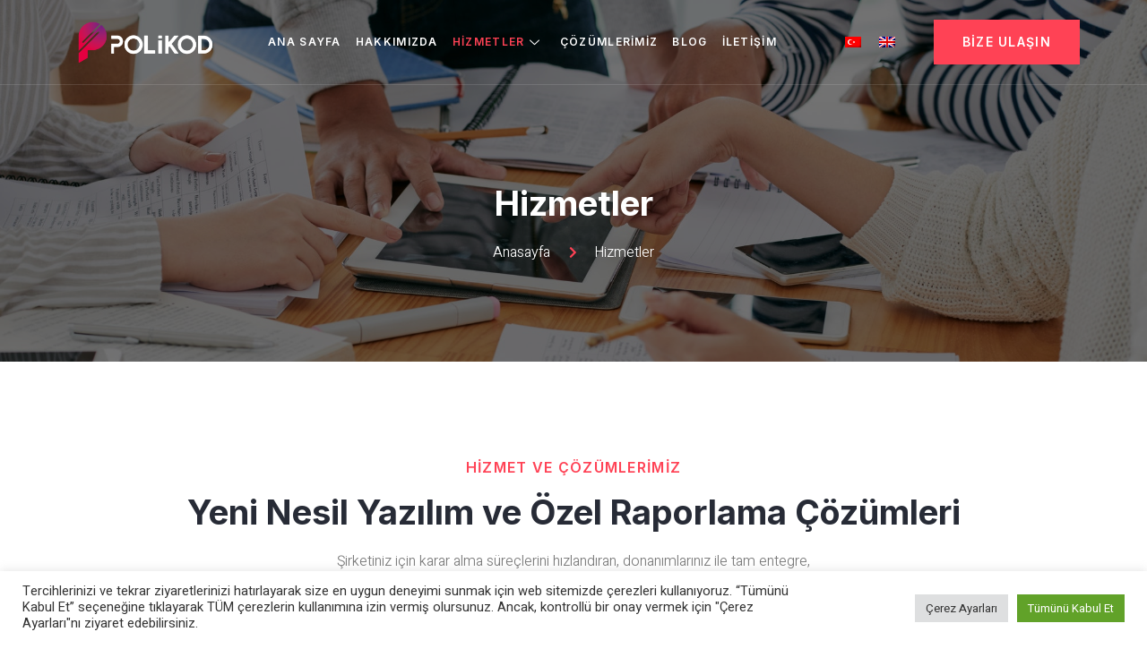

--- FILE ---
content_type: text/css
request_url: https://polikod.com.tr/wp-content/uploads/elementor/css/post-154.css?ver=1691576352
body_size: 14723
content:
.elementor-154 .elementor-element.elementor-element-3e1651de > .elementor-container > .elementor-column > .elementor-widget-wrap{align-content:center;align-items:center;}.elementor-154 .elementor-element.elementor-element-3e1651de{border-style:solid;border-width:0px 0px 1px 0px;border-color:#FFFFFF1F;transition:background 0.3s, border 0.3s, border-radius 0.3s, box-shadow 0.3s;z-index:2;}.elementor-154 .elementor-element.elementor-element-3e1651de > .elementor-background-overlay{transition:background 0.3s, border-radius 0.3s, opacity 0.3s;}.elementor-154 .elementor-element.elementor-element-4cf99d6 > .elementor-element-populated{padding:0px 0px 0px 10px;}.elementor-154 .elementor-element.elementor-element-5a5a00a9 .elementskit-menu-container{height:94px;border-radius:0px 0px 0px 0px;}.elementor-154 .elementor-element.elementor-element-5a5a00a9 .elementskit-navbar-nav > li > a{font-family:var( --e-global-typography-f7657dd-font-family ), Sans-serif;font-size:var( --e-global-typography-f7657dd-font-size );font-weight:var( --e-global-typography-f7657dd-font-weight );text-transform:var( --e-global-typography-f7657dd-text-transform );line-height:var( --e-global-typography-f7657dd-line-height );letter-spacing:var( --e-global-typography-f7657dd-letter-spacing );word-spacing:var( --e-global-typography-f7657dd-word-spacing );color:#FFFFFF;padding:0px 8px 0px 8px;}.elementor-154 .elementor-element.elementor-element-5a5a00a9 .elementskit-navbar-nav > li > a:hover{color:#FF4255;}.elementor-154 .elementor-element.elementor-element-5a5a00a9 .elementskit-navbar-nav > li > a:focus{color:#FF4255;}.elementor-154 .elementor-element.elementor-element-5a5a00a9 .elementskit-navbar-nav > li > a:active{color:#FF4255;}.elementor-154 .elementor-element.elementor-element-5a5a00a9 .elementskit-navbar-nav > li:hover > a{color:#FF4255;}.elementor-154 .elementor-element.elementor-element-5a5a00a9 .elementskit-navbar-nav > li:hover > a .elementskit-submenu-indicator{color:#FF4255;}.elementor-154 .elementor-element.elementor-element-5a5a00a9 .elementskit-navbar-nav > li > a:hover .elementskit-submenu-indicator{color:#FF4255;}.elementor-154 .elementor-element.elementor-element-5a5a00a9 .elementskit-navbar-nav > li > a:focus .elementskit-submenu-indicator{color:#FF4255;}.elementor-154 .elementor-element.elementor-element-5a5a00a9 .elementskit-navbar-nav > li > a:active .elementskit-submenu-indicator{color:#FF4255;}.elementor-154 .elementor-element.elementor-element-5a5a00a9 .elementskit-navbar-nav > li.current-menu-item > a{color:#FF4255;}.elementor-154 .elementor-element.elementor-element-5a5a00a9 .elementskit-navbar-nav > li.current-menu-ancestor > a{color:#FF4255;}.elementor-154 .elementor-element.elementor-element-5a5a00a9 .elementskit-navbar-nav > li.current-menu-ancestor > a .elementskit-submenu-indicator{color:#FF4255;}.elementor-154 .elementor-element.elementor-element-5a5a00a9 .elementskit-navbar-nav > li > a .elementskit-submenu-indicator{color:var( --e-global-color-b2db745 );}.elementor-154 .elementor-element.elementor-element-5a5a00a9 .elementskit-navbar-nav .elementskit-submenu-panel > li > a{font-family:var( --e-global-typography-f7657dd-font-family ), Sans-serif;font-size:var( --e-global-typography-f7657dd-font-size );font-weight:var( --e-global-typography-f7657dd-font-weight );text-transform:var( --e-global-typography-f7657dd-text-transform );line-height:var( --e-global-typography-f7657dd-line-height );letter-spacing:var( --e-global-typography-f7657dd-letter-spacing );word-spacing:var( --e-global-typography-f7657dd-word-spacing );padding:15px 15px 15px 15px;color:#272B36;background-color:#FFFFFF;}.elementor-154 .elementor-element.elementor-element-5a5a00a9 .elementskit-navbar-nav .elementskit-submenu-panel > li > a:hover{color:var( --e-global-color-secondary );}.elementor-154 .elementor-element.elementor-element-5a5a00a9 .elementskit-navbar-nav .elementskit-submenu-panel > li > a:focus{color:var( --e-global-color-secondary );}.elementor-154 .elementor-element.elementor-element-5a5a00a9 .elementskit-navbar-nav .elementskit-submenu-panel > li > a:active{color:var( --e-global-color-secondary );}.elementor-154 .elementor-element.elementor-element-5a5a00a9 .elementskit-navbar-nav .elementskit-submenu-panel > li:hover > a{color:var( --e-global-color-secondary );}.elementor-154 .elementor-element.elementor-element-5a5a00a9 .elementskit-navbar-nav .elementskit-submenu-panel > li.current-menu-item > a{color:var( --e-global-color-secondary );}.elementor-154 .elementor-element.elementor-element-5a5a00a9 .elementskit-submenu-panel{padding:0px 10px 10px 10px;}.elementor-154 .elementor-element.elementor-element-5a5a00a9 .elementskit-navbar-nav .elementskit-submenu-panel{border-style:solid;border-width:0px 0px 0px 0px;background-color:#FFFFFF;border-radius:0px 0px 0px 0px;min-width:220px;box-shadow:0px 3px 15px 0px rgba(0, 0, 0, 0.05);}.elementor-154 .elementor-element.elementor-element-5a5a00a9 .elementskit-menu-hamburger{float:right;background-color:var( --e-global-color-secondary );}.elementor-154 .elementor-element.elementor-element-5a5a00a9 .elementskit-menu-hamburger .elementskit-menu-hamburger-icon{background-color:#FFFFFF;}.elementor-154 .elementor-element.elementor-element-5a5a00a9 .elementskit-menu-hamburger > .ekit-menu-icon{color:#FFFFFF;}.elementor-154 .elementor-element.elementor-element-5a5a00a9 .elementskit-menu-hamburger:hover .elementskit-menu-hamburger-icon{background-color:#FFFFFF;}.elementor-154 .elementor-element.elementor-element-5a5a00a9 .elementskit-menu-hamburger:hover > .ekit-menu-icon{color:#FFFFFF;}.elementor-154 .elementor-element.elementor-element-5a5a00a9 .elementskit-menu-close{font-family:var( --e-global-typography-5eed6f3-font-family ), Sans-serif;font-size:var( --e-global-typography-5eed6f3-font-size );font-weight:var( --e-global-typography-5eed6f3-font-weight );line-height:var( --e-global-typography-5eed6f3-line-height );letter-spacing:var( --e-global-typography-5eed6f3-letter-spacing );word-spacing:var( --e-global-typography-5eed6f3-word-spacing );background-color:var( --e-global-color-secondary );border-style:solid;color:#FFFFFF;}.elementor-154 .elementor-element.elementor-element-5a5a00a9 .elementskit-menu-close:hover{color:#FFFFFFF7;}.elementor-154 .elementor-element.elementor-element-6fb9c347 > .elementor-element-populated{padding:0px 5px 0px 0px;}.elementor-154 .elementor-element.elementor-element-0f9f6b2 > .elementor-element-populated{padding:0px 5px 0px 0px;}.elementor-154 .elementor-element.elementor-element-790ca81 .elementor-button{font-family:var( --e-global-typography-5fdb9e5-font-family ), Sans-serif;font-size:var( --e-global-typography-5fdb9e5-font-size );font-weight:var( --e-global-typography-5fdb9e5-font-weight );text-transform:var( --e-global-typography-5fdb9e5-text-transform );line-height:var( --e-global-typography-5fdb9e5-line-height );letter-spacing:var( --e-global-typography-5fdb9e5-letter-spacing );word-spacing:var( --e-global-typography-5fdb9e5-word-spacing );background-color:#FF4255;border-radius:0px 0px 0px 0px;padding:18px 32px 18px 32px;}@media(min-width:768px){.elementor-154 .elementor-element.elementor-element-4cf99d6{width:15%;}.elementor-154 .elementor-element.elementor-element-6957638a{width:60%;}.elementor-154 .elementor-element.elementor-element-6fb9c347{width:9%;}.elementor-154 .elementor-element.elementor-element-0f9f6b2{width:16%;}}@media(max-width:1024px) and (min-width:768px){.elementor-154 .elementor-element.elementor-element-4cf99d6{width:30%;}.elementor-154 .elementor-element.elementor-element-6957638a{width:70%;}.elementor-154 .elementor-element.elementor-element-6fb9c347{width:25%;}.elementor-154 .elementor-element.elementor-element-0f9f6b2{width:25%;}}@media(max-width:1024px){.elementor-154 .elementor-element.elementor-element-3e1651de{padding:20px 0px 20px 0px;z-index:4;}.elementor-154 .elementor-element.elementor-element-4cf99d6 > .elementor-element-populated{padding:0px 0px 0px 20px;}.elementor-154 .elementor-element.elementor-element-6957638a > .elementor-element-populated{padding:0px 20px 0px 0px;}.elementor-154 .elementor-element.elementor-element-5a5a00a9 .elementskit-menu-container{background-color:#FFFFFF;max-width:350px;border-radius:0px 0px 0px 0px;}.elementor-154 .elementor-element.elementor-element-5a5a00a9 .elementskit-nav-identity-panel{padding:30px 20px 10px 20px;}.elementor-154 .elementor-element.elementor-element-5a5a00a9 .elementskit-navbar-nav > li > a{font-size:var( --e-global-typography-f7657dd-font-size );line-height:var( --e-global-typography-f7657dd-line-height );letter-spacing:var( --e-global-typography-f7657dd-letter-spacing );word-spacing:var( --e-global-typography-f7657dd-word-spacing );color:#3F3F3F;padding:10px 15px 25px 25px;}.elementor-154 .elementor-element.elementor-element-5a5a00a9 .elementskit-navbar-nav > li > a:hover{color:var( --e-global-color-secondary );}.elementor-154 .elementor-element.elementor-element-5a5a00a9 .elementskit-navbar-nav > li > a:focus{color:var( --e-global-color-secondary );}.elementor-154 .elementor-element.elementor-element-5a5a00a9 .elementskit-navbar-nav > li > a:active{color:var( --e-global-color-secondary );}.elementor-154 .elementor-element.elementor-element-5a5a00a9 .elementskit-navbar-nav > li:hover > a{color:var( --e-global-color-secondary );}.elementor-154 .elementor-element.elementor-element-5a5a00a9 .elementskit-navbar-nav > li:hover > a .elementskit-submenu-indicator{color:var( --e-global-color-secondary );}.elementor-154 .elementor-element.elementor-element-5a5a00a9 .elementskit-navbar-nav > li > a:hover .elementskit-submenu-indicator{color:var( --e-global-color-secondary );}.elementor-154 .elementor-element.elementor-element-5a5a00a9 .elementskit-navbar-nav > li > a:focus .elementskit-submenu-indicator{color:var( --e-global-color-secondary );}.elementor-154 .elementor-element.elementor-element-5a5a00a9 .elementskit-navbar-nav > li > a:active .elementskit-submenu-indicator{color:var( --e-global-color-secondary );}.elementor-154 .elementor-element.elementor-element-5a5a00a9 .elementskit-navbar-nav > li.current-menu-item > a{color:var( --e-global-color-secondary );}.elementor-154 .elementor-element.elementor-element-5a5a00a9 .elementskit-navbar-nav > li.current-menu-ancestor > a{color:var( --e-global-color-secondary );}.elementor-154 .elementor-element.elementor-element-5a5a00a9 .elementskit-navbar-nav > li.current-menu-ancestor > a .elementskit-submenu-indicator{color:var( --e-global-color-secondary );}.elementor-154 .elementor-element.elementor-element-5a5a00a9 .elementskit-navbar-nav-default .elementskit-dropdown-has>a .elementskit-submenu-indicator{margin:0px 0px 0px 15px;}.elementor-154 .elementor-element.elementor-element-5a5a00a9 .elementskit-navbar-nav .elementskit-submenu-panel > li > a{font-size:var( --e-global-typography-f7657dd-font-size );line-height:var( --e-global-typography-f7657dd-line-height );letter-spacing:var( --e-global-typography-f7657dd-letter-spacing );word-spacing:var( --e-global-typography-f7657dd-word-spacing );padding:20px 15px 20px 15px;}.elementor-154 .elementor-element.elementor-element-5a5a00a9 .elementskit-navbar-nav .elementskit-submenu-panel > li > a:hover{color:var( --e-global-color-secondary );}.elementor-154 .elementor-element.elementor-element-5a5a00a9 .elementskit-navbar-nav .elementskit-submenu-panel > li > a:focus{color:var( --e-global-color-secondary );}.elementor-154 .elementor-element.elementor-element-5a5a00a9 .elementskit-navbar-nav .elementskit-submenu-panel > li > a:active{color:var( --e-global-color-secondary );}.elementor-154 .elementor-element.elementor-element-5a5a00a9 .elementskit-navbar-nav .elementskit-submenu-panel > li:hover > a{color:var( --e-global-color-secondary );}.elementor-154 .elementor-element.elementor-element-5a5a00a9 .elementskit-navbar-nav .elementskit-submenu-panel > li.current-menu-item > a{color:var( --e-global-color-secondary );}.elementor-154 .elementor-element.elementor-element-5a5a00a9 .elementskit-navbar-nav .elementskit-submenu-panel{border-radius:0px 0px 0px 0px;}.elementor-154 .elementor-element.elementor-element-5a5a00a9 .elementskit-menu-hamburger{padding:10px 10px 10px 10px;width:45px;border-radius:0px;}.elementor-154 .elementor-element.elementor-element-5a5a00a9 .elementskit-menu-close{font-size:var( --e-global-typography-5eed6f3-font-size );line-height:var( --e-global-typography-5eed6f3-line-height );letter-spacing:var( --e-global-typography-5eed6f3-letter-spacing );word-spacing:var( --e-global-typography-5eed6f3-word-spacing );padding:5px 5px 5px 5px;margin:12px 12px 12px 12px;width:40px;border-radius:0px;border-width:0px 0px 0px 0px;}.elementor-154 .elementor-element.elementor-element-5a5a00a9 .elementskit-nav-logo > img{max-width:160px;max-height:60px;}.elementor-154 .elementor-element.elementor-element-5a5a00a9 .elementskit-nav-logo{margin:5px 0px 5px 0px;padding:5px 5px 5px 5px;}.elementor-154 .elementor-element.elementor-element-790ca81 .elementor-button{font-size:var( --e-global-typography-5fdb9e5-font-size );line-height:var( --e-global-typography-5fdb9e5-line-height );letter-spacing:var( --e-global-typography-5fdb9e5-letter-spacing );word-spacing:var( --e-global-typography-5fdb9e5-word-spacing );}}@media(max-width:767px){.elementor-154 .elementor-element.elementor-element-4cf99d6{width:50%;}.elementor-154 .elementor-element.elementor-element-6957638a{width:50%;}.elementor-154 .elementor-element.elementor-element-5a5a00a9 .elementskit-navbar-nav > li > a{font-size:var( --e-global-typography-f7657dd-font-size );line-height:var( --e-global-typography-f7657dd-line-height );letter-spacing:var( --e-global-typography-f7657dd-letter-spacing );word-spacing:var( --e-global-typography-f7657dd-word-spacing );}.elementor-154 .elementor-element.elementor-element-5a5a00a9 .elementskit-navbar-nav .elementskit-submenu-panel > li > a{font-size:var( --e-global-typography-f7657dd-font-size );line-height:var( --e-global-typography-f7657dd-line-height );letter-spacing:var( --e-global-typography-f7657dd-letter-spacing );word-spacing:var( --e-global-typography-f7657dd-word-spacing );}.elementor-154 .elementor-element.elementor-element-5a5a00a9 .elementskit-menu-close{font-size:var( --e-global-typography-5eed6f3-font-size );line-height:var( --e-global-typography-5eed6f3-line-height );letter-spacing:var( --e-global-typography-5eed6f3-letter-spacing );word-spacing:var( --e-global-typography-5eed6f3-word-spacing );}.elementor-154 .elementor-element.elementor-element-5a5a00a9 .elementskit-nav-logo > img{max-width:150px;max-height:50px;}.elementor-154 .elementor-element.elementor-element-790ca81 .elementor-button{font-size:var( --e-global-typography-5fdb9e5-font-size );line-height:var( --e-global-typography-5fdb9e5-line-height );letter-spacing:var( --e-global-typography-5fdb9e5-letter-spacing );word-spacing:var( --e-global-typography-5fdb9e5-word-spacing );}}

--- FILE ---
content_type: text/css
request_url: https://polikod.com.tr/wp-content/uploads/elementor/css/post-159.css?ver=1714463262
body_size: 22341
content:
.elementor-159 .elementor-element.elementor-element-d0c515a:not(.elementor-motion-effects-element-type-background), .elementor-159 .elementor-element.elementor-element-d0c515a > .elementor-motion-effects-container > .elementor-motion-effects-layer{background-color:#272B36;}.elementor-159 .elementor-element.elementor-element-d0c515a > .elementor-background-overlay{background-image:url("https://polikod.com.tr/wp-content/uploads/2021/11/worldmap-Q676QDA-1.png");background-position:center center;background-size:cover;opacity:0.02;transition:background 0.3s, border-radius 0.3s, opacity 0.3s;}.elementor-159 .elementor-element.elementor-element-d0c515a{transition:background 0.3s, border 0.3s, border-radius 0.3s, box-shadow 0.3s;padding:60px 0px 20px 0px;}.elementor-159 .elementor-element.elementor-element-6bb84aa4{margin-top:10px;margin-bottom:0px;}.elementor-159 .elementor-element.elementor-element-370e95ef > .elementor-element-populated{padding:0px 40px 10px 0px;}.elementor-159 .elementor-element.elementor-element-2aabd171{text-align:left;}.elementor-159 .elementor-element.elementor-element-2aabd171 img{width:50%;}.elementor-159 .elementor-element.elementor-element-1123a653{text-align:left;color:#A1A1A1;font-family:var( --e-global-typography-text-font-family ), Sans-serif;font-size:var( --e-global-typography-text-font-size );font-weight:var( --e-global-typography-text-font-weight );}.elementor-159 .elementor-element.elementor-element-1123a653 > .elementor-widget-container{padding:0px 20px 0px 0px;}.elementor-159 .elementor-element.elementor-element-4973f2aa .elementor-icon-list-items:not(.elementor-inline-items) .elementor-icon-list-item:not(:last-child){padding-bottom:calc(7px/2);}.elementor-159 .elementor-element.elementor-element-4973f2aa .elementor-icon-list-items:not(.elementor-inline-items) .elementor-icon-list-item:not(:first-child){margin-top:calc(7px/2);}.elementor-159 .elementor-element.elementor-element-4973f2aa .elementor-icon-list-items.elementor-inline-items .elementor-icon-list-item{margin-right:calc(7px/2);margin-left:calc(7px/2);}.elementor-159 .elementor-element.elementor-element-4973f2aa .elementor-icon-list-items.elementor-inline-items{margin-right:calc(-7px/2);margin-left:calc(-7px/2);}body.rtl .elementor-159 .elementor-element.elementor-element-4973f2aa .elementor-icon-list-items.elementor-inline-items .elementor-icon-list-item:after{left:calc(-7px/2);}body:not(.rtl) .elementor-159 .elementor-element.elementor-element-4973f2aa .elementor-icon-list-items.elementor-inline-items .elementor-icon-list-item:after{right:calc(-7px/2);}.elementor-159 .elementor-element.elementor-element-4973f2aa .elementor-icon-list-icon i{color:#FF4255;transition:color 0.3s;}.elementor-159 .elementor-element.elementor-element-4973f2aa .elementor-icon-list-icon svg{fill:#FF4255;transition:fill 0.3s;}.elementor-159 .elementor-element.elementor-element-4973f2aa{--e-icon-list-icon-size:16px;--icon-vertical-offset:0px;}.elementor-159 .elementor-element.elementor-element-4973f2aa .elementor-icon-list-icon{padding-right:9px;}.elementor-159 .elementor-element.elementor-element-4973f2aa .elementor-icon-list-item > .elementor-icon-list-text, .elementor-159 .elementor-element.elementor-element-4973f2aa .elementor-icon-list-item > a{font-family:var( --e-global-typography-text-font-family ), Sans-serif;font-size:var( --e-global-typography-text-font-size );font-weight:var( --e-global-typography-text-font-weight );}.elementor-159 .elementor-element.elementor-element-4973f2aa .elementor-icon-list-text{color:#FFFFFF;transition:color 0.3s;}.elementor-159 .elementor-element.elementor-element-764ec376 .elementor-heading-title{color:#FFFFFF;font-family:var( --e-global-typography-5eed6f3-font-family ), Sans-serif;font-size:var( --e-global-typography-5eed6f3-font-size );font-weight:var( --e-global-typography-5eed6f3-font-weight );line-height:var( --e-global-typography-5eed6f3-line-height );letter-spacing:var( --e-global-typography-5eed6f3-letter-spacing );word-spacing:var( --e-global-typography-5eed6f3-word-spacing );}.elementor-159 .elementor-element.elementor-element-276741b5 .elementor-icon-list-items:not(.elementor-inline-items) .elementor-icon-list-item:not(:last-child){padding-bottom:calc(13px/2);}.elementor-159 .elementor-element.elementor-element-276741b5 .elementor-icon-list-items:not(.elementor-inline-items) .elementor-icon-list-item:not(:first-child){margin-top:calc(13px/2);}.elementor-159 .elementor-element.elementor-element-276741b5 .elementor-icon-list-items.elementor-inline-items .elementor-icon-list-item{margin-right:calc(13px/2);margin-left:calc(13px/2);}.elementor-159 .elementor-element.elementor-element-276741b5 .elementor-icon-list-items.elementor-inline-items{margin-right:calc(-13px/2);margin-left:calc(-13px/2);}body.rtl .elementor-159 .elementor-element.elementor-element-276741b5 .elementor-icon-list-items.elementor-inline-items .elementor-icon-list-item:after{left:calc(-13px/2);}body:not(.rtl) .elementor-159 .elementor-element.elementor-element-276741b5 .elementor-icon-list-items.elementor-inline-items .elementor-icon-list-item:after{right:calc(-13px/2);}.elementor-159 .elementor-element.elementor-element-276741b5 .elementor-icon-list-icon i{color:var( --e-global-color-secondary );transition:color 0.3s;}.elementor-159 .elementor-element.elementor-element-276741b5 .elementor-icon-list-icon svg{fill:var( --e-global-color-secondary );transition:fill 0.3s;}.elementor-159 .elementor-element.elementor-element-276741b5{--e-icon-list-icon-size:14px;--icon-vertical-offset:0px;}.elementor-159 .elementor-element.elementor-element-276741b5 .elementor-icon-list-item > .elementor-icon-list-text, .elementor-159 .elementor-element.elementor-element-276741b5 .elementor-icon-list-item > a{font-family:var( --e-global-typography-text-font-family ), Sans-serif;font-size:var( --e-global-typography-text-font-size );font-weight:var( --e-global-typography-text-font-weight );}.elementor-159 .elementor-element.elementor-element-276741b5 .elementor-icon-list-text{color:#FFFFFF;transition:color 0.3s;}.elementor-159 .elementor-element.elementor-element-276741b5 .elementor-icon-list-item:hover .elementor-icon-list-text{color:#FF4255;}.elementor-159 .elementor-element.elementor-element-6609b3cd .elementor-heading-title{color:#FFFFFF;font-family:var( --e-global-typography-5eed6f3-font-family ), Sans-serif;font-size:var( --e-global-typography-5eed6f3-font-size );font-weight:var( --e-global-typography-5eed6f3-font-weight );line-height:var( --e-global-typography-5eed6f3-line-height );letter-spacing:var( --e-global-typography-5eed6f3-letter-spacing );word-spacing:var( --e-global-typography-5eed6f3-word-spacing );}.elementor-159 .elementor-element.elementor-element-506e379b .elementor-icon-list-items:not(.elementor-inline-items) .elementor-icon-list-item:not(:last-child){padding-bottom:calc(13px/2);}.elementor-159 .elementor-element.elementor-element-506e379b .elementor-icon-list-items:not(.elementor-inline-items) .elementor-icon-list-item:not(:first-child){margin-top:calc(13px/2);}.elementor-159 .elementor-element.elementor-element-506e379b .elementor-icon-list-items.elementor-inline-items .elementor-icon-list-item{margin-right:calc(13px/2);margin-left:calc(13px/2);}.elementor-159 .elementor-element.elementor-element-506e379b .elementor-icon-list-items.elementor-inline-items{margin-right:calc(-13px/2);margin-left:calc(-13px/2);}body.rtl .elementor-159 .elementor-element.elementor-element-506e379b .elementor-icon-list-items.elementor-inline-items .elementor-icon-list-item:after{left:calc(-13px/2);}body:not(.rtl) .elementor-159 .elementor-element.elementor-element-506e379b .elementor-icon-list-items.elementor-inline-items .elementor-icon-list-item:after{right:calc(-13px/2);}.elementor-159 .elementor-element.elementor-element-506e379b .elementor-icon-list-icon i{color:var( --e-global-color-secondary );transition:color 0.3s;}.elementor-159 .elementor-element.elementor-element-506e379b .elementor-icon-list-icon svg{fill:var( --e-global-color-secondary );transition:fill 0.3s;}.elementor-159 .elementor-element.elementor-element-506e379b{--e-icon-list-icon-size:14px;--icon-vertical-offset:0px;}.elementor-159 .elementor-element.elementor-element-506e379b .elementor-icon-list-item > .elementor-icon-list-text, .elementor-159 .elementor-element.elementor-element-506e379b .elementor-icon-list-item > a{font-family:var( --e-global-typography-text-font-family ), Sans-serif;font-size:var( --e-global-typography-text-font-size );font-weight:var( --e-global-typography-text-font-weight );}.elementor-159 .elementor-element.elementor-element-506e379b .elementor-icon-list-text{color:#FFFFFF;transition:color 0.3s;}.elementor-159 .elementor-element.elementor-element-506e379b .elementor-icon-list-item:hover .elementor-icon-list-text{color:#FF4255;}.elementor-159 .elementor-element.elementor-element-4e091779 > .elementor-element-populated{margin:0px 0px 0px 30px;--e-column-margin-right:0px;--e-column-margin-left:30px;}.elementor-159 .elementor-element.elementor-element-306e37e4 .elementor-heading-title{color:#FFFFFF;font-family:var( --e-global-typography-5eed6f3-font-family ), Sans-serif;font-size:var( --e-global-typography-5eed6f3-font-size );font-weight:var( --e-global-typography-5eed6f3-font-weight );line-height:var( --e-global-typography-5eed6f3-line-height );letter-spacing:var( --e-global-typography-5eed6f3-letter-spacing );word-spacing:var( --e-global-typography-5eed6f3-word-spacing );}.elementor-159 .elementor-element.elementor-element-48d4b02 .elementor-field-group{padding-right:calc( 10px/2 );padding-left:calc( 10px/2 );margin-bottom:10px;}.elementor-159 .elementor-element.elementor-element-48d4b02 .elementor-form-fields-wrapper{margin-left:calc( -10px/2 );margin-right:calc( -10px/2 );margin-bottom:-10px;}.elementor-159 .elementor-element.elementor-element-48d4b02 .elementor-field-group.recaptcha_v3-bottomleft, .elementor-159 .elementor-element.elementor-element-48d4b02 .elementor-field-group.recaptcha_v3-bottomright{margin-bottom:0;}body.rtl .elementor-159 .elementor-element.elementor-element-48d4b02 .elementor-labels-inline .elementor-field-group > label{padding-left:0px;}body:not(.rtl) .elementor-159 .elementor-element.elementor-element-48d4b02 .elementor-labels-inline .elementor-field-group > label{padding-right:0px;}body .elementor-159 .elementor-element.elementor-element-48d4b02 .elementor-labels-above .elementor-field-group > label{padding-bottom:0px;}.elementor-159 .elementor-element.elementor-element-48d4b02 .elementor-field-type-html{padding-bottom:0px;}.elementor-159 .elementor-element.elementor-element-48d4b02 .elementor-field-group:not(.elementor-field-type-upload) .elementor-field:not(.elementor-select-wrapper){background-color:#ffffff;}.elementor-159 .elementor-element.elementor-element-48d4b02 .elementor-field-group .elementor-select-wrapper select{background-color:#ffffff;}.elementor-159 .elementor-element.elementor-element-48d4b02 .e-form__buttons__wrapper__button-next{color:#ffffff;}.elementor-159 .elementor-element.elementor-element-48d4b02 .elementor-button[type="submit"]{color:#ffffff;}.elementor-159 .elementor-element.elementor-element-48d4b02 .elementor-button[type="submit"] svg *{fill:#ffffff;}.elementor-159 .elementor-element.elementor-element-48d4b02 .e-form__buttons__wrapper__button-previous{color:#ffffff;}.elementor-159 .elementor-element.elementor-element-48d4b02 .e-form__buttons__wrapper__button-next:hover{color:#ffffff;}.elementor-159 .elementor-element.elementor-element-48d4b02 .elementor-button[type="submit"]:hover{color:#ffffff;}.elementor-159 .elementor-element.elementor-element-48d4b02 .elementor-button[type="submit"]:hover svg *{fill:#ffffff;}.elementor-159 .elementor-element.elementor-element-48d4b02 .e-form__buttons__wrapper__button-previous:hover{color:#ffffff;}.elementor-159 .elementor-element.elementor-element-48d4b02{--e-form-steps-indicators-spacing:20px;--e-form-steps-indicator-padding:30px;--e-form-steps-indicator-inactive-secondary-color:#ffffff;--e-form-steps-indicator-active-secondary-color:#ffffff;--e-form-steps-indicator-completed-secondary-color:#ffffff;--e-form-steps-divider-width:1px;--e-form-steps-divider-gap:10px;}.elementor-159 .elementor-element.elementor-element-63bca8e7{text-align:left;color:#A1A1A1;font-family:var( --e-global-typography-text-font-family ), Sans-serif;font-size:var( --e-global-typography-text-font-size );font-weight:var( --e-global-typography-text-font-weight );}.elementor-159 .elementor-element.elementor-element-63bca8e7 > .elementor-widget-container{padding:0px 20px 0px 0px;}.elementor-159 .elementor-element.elementor-element-3fa098f5{--grid-template-columns:repeat(0, auto);--icon-size:18px;--grid-column-gap:20px;--grid-row-gap:0px;}.elementor-159 .elementor-element.elementor-element-3fa098f5 .elementor-widget-container{text-align:left;}.elementor-159 .elementor-element.elementor-element-3fa098f5 .elementor-social-icon{background-color:#FF4255;--icon-padding:0.7em;}.elementor-159 .elementor-element.elementor-element-3fa098f5 .elementor-social-icon i{color:#FFFFFF;}.elementor-159 .elementor-element.elementor-element-3fa098f5 .elementor-social-icon svg{fill:#FFFFFF;}.elementor-159 .elementor-element.elementor-element-3fa098f5 .elementor-social-icon:hover{background-color:#FFFFFF;}.elementor-159 .elementor-element.elementor-element-3fa098f5 .elementor-social-icon:hover i{color:#FF4255;}.elementor-159 .elementor-element.elementor-element-3fa098f5 .elementor-social-icon:hover svg{fill:#FF4255;}.elementor-159 .elementor-element.elementor-element-45923a18{--divider-border-style:solid;--divider-color:#A0AABA2B;--divider-border-width:1px;}.elementor-159 .elementor-element.elementor-element-45923a18 .elementor-divider-separator{width:100%;margin:0 auto;margin-center:0;}.elementor-159 .elementor-element.elementor-element-45923a18 .elementor-divider{text-align:center;padding-top:2px;padding-bottom:2px;}.elementor-159 .elementor-element.elementor-element-45923a18 > .elementor-widget-container{margin:40px 0px 0px 0px;}.elementor-159 .elementor-element.elementor-element-1a4ba16f{margin-top:0px;margin-bottom:0px;padding:0px 0px 0px 0px;}.elementor-159 .elementor-element.elementor-element-6b30ca3c{color:#A1A1A1;font-family:var( --e-global-typography-27c4f0c-font-family ), Sans-serif;font-size:var( --e-global-typography-27c4f0c-font-size );font-weight:var( --e-global-typography-27c4f0c-font-weight );line-height:var( --e-global-typography-27c4f0c-line-height );letter-spacing:var( --e-global-typography-27c4f0c-letter-spacing );word-spacing:var( --e-global-typography-27c4f0c-word-spacing );}.elementor-159 .elementor-element.elementor-element-5d232933{text-align:right;color:#A1A1A1;font-family:var( --e-global-typography-27c4f0c-font-family ), Sans-serif;font-size:var( --e-global-typography-27c4f0c-font-size );font-weight:var( --e-global-typography-27c4f0c-font-weight );line-height:var( --e-global-typography-27c4f0c-line-height );letter-spacing:var( --e-global-typography-27c4f0c-letter-spacing );word-spacing:var( --e-global-typography-27c4f0c-word-spacing );}@media(max-width:1024px){.elementor-159 .elementor-element.elementor-element-d0c515a{padding:40px 10px 10px 10px;}.elementor-159 .elementor-element.elementor-element-1123a653{font-size:var( --e-global-typography-text-font-size );}.elementor-159 .elementor-element.elementor-element-4973f2aa .elementor-icon-list-item > .elementor-icon-list-text, .elementor-159 .elementor-element.elementor-element-4973f2aa .elementor-icon-list-item > a{font-size:var( --e-global-typography-text-font-size );}.elementor-159 .elementor-element.elementor-element-764ec376 .elementor-heading-title{font-size:var( --e-global-typography-5eed6f3-font-size );line-height:var( --e-global-typography-5eed6f3-line-height );letter-spacing:var( --e-global-typography-5eed6f3-letter-spacing );word-spacing:var( --e-global-typography-5eed6f3-word-spacing );}.elementor-159 .elementor-element.elementor-element-276741b5 .elementor-icon-list-item > .elementor-icon-list-text, .elementor-159 .elementor-element.elementor-element-276741b5 .elementor-icon-list-item > a{font-size:var( --e-global-typography-text-font-size );}.elementor-159 .elementor-element.elementor-element-404b1dfc > .elementor-element-populated{margin:20px 0px 0px 0px;--e-column-margin-right:0px;--e-column-margin-left:0px;}.elementor-159 .elementor-element.elementor-element-6609b3cd .elementor-heading-title{font-size:var( --e-global-typography-5eed6f3-font-size );line-height:var( --e-global-typography-5eed6f3-line-height );letter-spacing:var( --e-global-typography-5eed6f3-letter-spacing );word-spacing:var( --e-global-typography-5eed6f3-word-spacing );}.elementor-159 .elementor-element.elementor-element-506e379b .elementor-icon-list-item > .elementor-icon-list-text, .elementor-159 .elementor-element.elementor-element-506e379b .elementor-icon-list-item > a{font-size:var( --e-global-typography-text-font-size );}.elementor-159 .elementor-element.elementor-element-4e091779 > .elementor-element-populated{margin:20px 0px 0px 0px;--e-column-margin-right:0px;--e-column-margin-left:0px;}.elementor-159 .elementor-element.elementor-element-306e37e4 .elementor-heading-title{font-size:var( --e-global-typography-5eed6f3-font-size );line-height:var( --e-global-typography-5eed6f3-line-height );letter-spacing:var( --e-global-typography-5eed6f3-letter-spacing );word-spacing:var( --e-global-typography-5eed6f3-word-spacing );}.elementor-159 .elementor-element.elementor-element-63bca8e7{font-size:var( --e-global-typography-text-font-size );}.elementor-159 .elementor-element.elementor-element-6b30ca3c{font-size:var( --e-global-typography-27c4f0c-font-size );line-height:var( --e-global-typography-27c4f0c-line-height );letter-spacing:var( --e-global-typography-27c4f0c-letter-spacing );word-spacing:var( --e-global-typography-27c4f0c-word-spacing );}.elementor-159 .elementor-element.elementor-element-5d232933{font-size:var( --e-global-typography-27c4f0c-font-size );line-height:var( --e-global-typography-27c4f0c-line-height );letter-spacing:var( --e-global-typography-27c4f0c-letter-spacing );word-spacing:var( --e-global-typography-27c4f0c-word-spacing );}}@media(max-width:767px){.elementor-159 .elementor-element.elementor-element-6bb84aa4{margin-top:0px;margin-bottom:0px;}.elementor-159 .elementor-element.elementor-element-370e95ef > .elementor-element-populated{margin:0px 0px 0px 0px;--e-column-margin-right:0px;--e-column-margin-left:0px;}.elementor-159 .elementor-element.elementor-element-1123a653{font-size:var( --e-global-typography-text-font-size );}.elementor-159 .elementor-element.elementor-element-4973f2aa .elementor-icon-list-item > .elementor-icon-list-text, .elementor-159 .elementor-element.elementor-element-4973f2aa .elementor-icon-list-item > a{font-size:var( --e-global-typography-text-font-size );}.elementor-159 .elementor-element.elementor-element-2fc59ab8{width:100%;}.elementor-159 .elementor-element.elementor-element-2fc59ab8 > .elementor-element-populated{margin:20px 0px 0px 0px;--e-column-margin-right:0px;--e-column-margin-left:0px;}.elementor-159 .elementor-element.elementor-element-764ec376 .elementor-heading-title{font-size:var( --e-global-typography-5eed6f3-font-size );line-height:var( --e-global-typography-5eed6f3-line-height );letter-spacing:var( --e-global-typography-5eed6f3-letter-spacing );word-spacing:var( --e-global-typography-5eed6f3-word-spacing );}.elementor-159 .elementor-element.elementor-element-276741b5 .elementor-icon-list-item > .elementor-icon-list-text, .elementor-159 .elementor-element.elementor-element-276741b5 .elementor-icon-list-item > a{font-size:var( --e-global-typography-text-font-size );}.elementor-159 .elementor-element.elementor-element-404b1dfc{width:100%;}.elementor-159 .elementor-element.elementor-element-404b1dfc > .elementor-element-populated{margin:20px 0px 0px 0px;--e-column-margin-right:0px;--e-column-margin-left:0px;}.elementor-159 .elementor-element.elementor-element-6609b3cd .elementor-heading-title{font-size:var( --e-global-typography-5eed6f3-font-size );line-height:var( --e-global-typography-5eed6f3-line-height );letter-spacing:var( --e-global-typography-5eed6f3-letter-spacing );word-spacing:var( --e-global-typography-5eed6f3-word-spacing );}.elementor-159 .elementor-element.elementor-element-506e379b .elementor-icon-list-item > .elementor-icon-list-text, .elementor-159 .elementor-element.elementor-element-506e379b .elementor-icon-list-item > a{font-size:var( --e-global-typography-text-font-size );}.elementor-159 .elementor-element.elementor-element-4e091779 > .elementor-element-populated{margin:20px 0px 0px 0px;--e-column-margin-right:0px;--e-column-margin-left:0px;}.elementor-159 .elementor-element.elementor-element-306e37e4 .elementor-heading-title{font-size:var( --e-global-typography-5eed6f3-font-size );line-height:var( --e-global-typography-5eed6f3-line-height );letter-spacing:var( --e-global-typography-5eed6f3-letter-spacing );word-spacing:var( --e-global-typography-5eed6f3-word-spacing );}.elementor-159 .elementor-element.elementor-element-63bca8e7{font-size:var( --e-global-typography-text-font-size );}.elementor-159 .elementor-element.elementor-element-6b30ca3c{text-align:center;font-size:var( --e-global-typography-27c4f0c-font-size );line-height:var( --e-global-typography-27c4f0c-line-height );letter-spacing:var( --e-global-typography-27c4f0c-letter-spacing );word-spacing:var( --e-global-typography-27c4f0c-word-spacing );}.elementor-159 .elementor-element.elementor-element-5d232933{text-align:center;font-size:var( --e-global-typography-27c4f0c-font-size );line-height:var( --e-global-typography-27c4f0c-line-height );letter-spacing:var( --e-global-typography-27c4f0c-letter-spacing );word-spacing:var( --e-global-typography-27c4f0c-word-spacing );}}@media(min-width:768px){.elementor-159 .elementor-element.elementor-element-370e95ef{width:33.596%;}.elementor-159 .elementor-element.elementor-element-2fc59ab8{width:17.193%;}.elementor-159 .elementor-element.elementor-element-404b1dfc{width:14.211%;}.elementor-159 .elementor-element.elementor-element-4e091779{width:35%;}}@media(max-width:1024px) and (min-width:768px){.elementor-159 .elementor-element.elementor-element-370e95ef{width:50%;}.elementor-159 .elementor-element.elementor-element-2fc59ab8{width:50%;}.elementor-159 .elementor-element.elementor-element-404b1dfc{width:50%;}.elementor-159 .elementor-element.elementor-element-4e091779{width:50%;}}

--- FILE ---
content_type: text/css
request_url: https://polikod.com.tr/wp-content/uploads/elementor/css/post-4.css?ver=1691569688
body_size: 13965
content:
.elementor-kit-4{--e-global-color-primary:#272B36;--e-global-color-secondary:#FF4255;--e-global-color-text:#7A7A7A;--e-global-color-accent:#FF4255;--e-global-color-b2db745:#FFFFFF;--e-global-color-ea2148f:#E6E6E6;--e-global-typography-primary-font-family:"Inter";--e-global-typography-primary-font-size:58px;--e-global-typography-primary-font-weight:700;--e-global-typography-primary-line-height:1.2em;--e-global-typography-secondary-font-family:"Inter";--e-global-typography-secondary-font-size:38px;--e-global-typography-secondary-font-weight:700;--e-global-typography-secondary-line-height:1.2em;--e-global-typography-text-font-family:"Heebo";--e-global-typography-text-font-size:16px;--e-global-typography-text-font-weight:300;--e-global-typography-accent-font-family:"Inter";--e-global-typography-accent-font-size:16px;--e-global-typography-accent-font-weight:600;--e-global-typography-accent-text-transform:uppercase;--e-global-typography-accent-line-height:1em;--e-global-typography-accent-letter-spacing:1.3px;--e-global-typography-6bbf8d7-font-family:"Inter";--e-global-typography-6bbf8d7-font-size:24px;--e-global-typography-6bbf8d7-font-weight:600;--e-global-typography-6bbf8d7-line-height:1em;--e-global-typography-07cf860-font-family:"Inter";--e-global-typography-07cf860-font-size:20px;--e-global-typography-07cf860-font-weight:600;--e-global-typography-07cf860-line-height:1.2em;--e-global-typography-5eed6f3-font-family:"Inter";--e-global-typography-5eed6f3-font-size:18px;--e-global-typography-5eed6f3-font-weight:600;--e-global-typography-5eed6f3-line-height:1.3em;--e-global-typography-a72994e-font-family:"Inter";--e-global-typography-a72994e-font-size:16px;--e-global-typography-a72994e-font-weight:600;--e-global-typography-a72994e-text-transform:uppercase;--e-global-typography-a72994e-line-height:1em;--e-global-typography-a72994e-letter-spacing:1.3px;--e-global-typography-3ad1f63-font-family:"Inter";--e-global-typography-3ad1f63-font-size:16px;--e-global-typography-3ad1f63-font-weight:600;--e-global-typography-3ad1f63-line-height:1.3em;--e-global-typography-f7657dd-font-family:"Inter";--e-global-typography-f7657dd-font-size:12px;--e-global-typography-f7657dd-font-weight:600;--e-global-typography-f7657dd-text-transform:uppercase;--e-global-typography-f7657dd-line-height:1.2em;--e-global-typography-f7657dd-letter-spacing:1.3px;--e-global-typography-5fdb9e5-font-family:"Inter";--e-global-typography-5fdb9e5-font-size:14px;--e-global-typography-5fdb9e5-font-weight:600;--e-global-typography-5fdb9e5-text-transform:uppercase;--e-global-typography-5fdb9e5-line-height:1em;--e-global-typography-5fdb9e5-letter-spacing:1.3px;--e-global-typography-eb74436-font-family:"Inter";--e-global-typography-eb74436-font-size:16px;--e-global-typography-eb74436-font-weight:600;--e-global-typography-eb74436-text-transform:uppercase;--e-global-typography-eb74436-line-height:1em;--e-global-typography-eb74436-letter-spacing:1.3px;--e-global-typography-6e2f8b6-font-family:"Inter";--e-global-typography-6e2f8b6-font-size:12px;--e-global-typography-6e2f8b6-font-weight:600;--e-global-typography-6e2f8b6-text-transform:uppercase;--e-global-typography-6e2f8b6-line-height:1em;--e-global-typography-6e2f8b6-letter-spacing:1.3px;--e-global-typography-83fc969-font-family:"Heebo";--e-global-typography-83fc969-font-size:16px;--e-global-typography-83fc969-font-weight:500;--e-global-typography-83fc969-font-style:italic;--e-global-typography-83fc969-line-height:1.7em;--e-global-typography-cc195f4-font-family:"Heebo";--e-global-typography-cc195f4-font-size:20px;--e-global-typography-cc195f4-font-weight:300;--e-global-typography-cc195f4-font-style:italic;--e-global-typography-cc195f4-line-height:1.5em;--e-global-typography-1b56d86-font-family:"Heebo";--e-global-typography-1b56d86-font-size:14px;--e-global-typography-1b56d86-font-weight:300;--e-global-typography-1b56d86-line-height:1em;--e-global-typography-bd7d558-font-family:"Heebo";--e-global-typography-bd7d558-font-size:16px;--e-global-typography-bd7d558-font-weight:400;--e-global-typography-bd7d558-line-height:1.5em;--e-global-typography-27c4f0c-font-family:"Heebo";--e-global-typography-27c4f0c-font-size:14px;--e-global-typography-27c4f0c-font-weight:300;--e-global-typography-27c4f0c-line-height:1.5em;--e-global-typography-2ea032b-font-family:"Heebo";--e-global-typography-2ea032b-font-size:48px;--e-global-typography-2ea032b-font-weight:600;--e-global-typography-2ea032b-line-height:1.5em;--e-global-typography-82d9adb-font-family:"Inter";--e-global-typography-82d9adb-font-size:146px;--e-global-typography-82d9adb-font-weight:700;--e-global-typography-82d9adb-line-height:1.1em;color:#7A7A7A;font-family:var( --e-global-typography-text-font-family ), Sans-serif;font-size:var( --e-global-typography-text-font-size );font-weight:var( --e-global-typography-text-font-weight );}.elementor-kit-4 a{color:var( --e-global-color-secondary );}.elementor-kit-4 a:hover{color:var( --e-global-color-primary );}.elementor-kit-4 h1{color:var( --e-global-color-primary );font-family:var( --e-global-typography-primary-font-family ), Sans-serif;font-size:var( --e-global-typography-primary-font-size );font-weight:var( --e-global-typography-primary-font-weight );line-height:var( --e-global-typography-primary-line-height );}.elementor-kit-4 h2{color:var( --e-global-color-primary );font-family:var( --e-global-typography-secondary-font-family ), Sans-serif;font-size:var( --e-global-typography-secondary-font-size );font-weight:var( --e-global-typography-secondary-font-weight );line-height:var( --e-global-typography-secondary-line-height );}.elementor-kit-4 h3{color:var( --e-global-color-primary );font-family:var( --e-global-typography-6bbf8d7-font-family ), Sans-serif;font-size:var( --e-global-typography-6bbf8d7-font-size );font-weight:var( --e-global-typography-6bbf8d7-font-weight );line-height:var( --e-global-typography-6bbf8d7-line-height );letter-spacing:var( --e-global-typography-6bbf8d7-letter-spacing );word-spacing:var( --e-global-typography-6bbf8d7-word-spacing );}.elementor-kit-4 h4{color:var( --e-global-color-primary );font-family:var( --e-global-typography-5eed6f3-font-family ), Sans-serif;font-size:var( --e-global-typography-5eed6f3-font-size );font-weight:var( --e-global-typography-5eed6f3-font-weight );line-height:var( --e-global-typography-5eed6f3-line-height );letter-spacing:var( --e-global-typography-5eed6f3-letter-spacing );word-spacing:var( --e-global-typography-5eed6f3-word-spacing );}.elementor-kit-4 h5{color:var( --e-global-color-secondary );font-family:var( --e-global-typography-a72994e-font-family ), Sans-serif;font-size:var( --e-global-typography-a72994e-font-size );font-weight:var( --e-global-typography-a72994e-font-weight );text-transform:var( --e-global-typography-a72994e-text-transform );line-height:var( --e-global-typography-a72994e-line-height );letter-spacing:var( --e-global-typography-a72994e-letter-spacing );word-spacing:var( --e-global-typography-a72994e-word-spacing );}.elementor-kit-4 h6{color:var( --e-global-color-primary );font-family:var( --e-global-typography-3ad1f63-font-family ), Sans-serif;font-size:var( --e-global-typography-3ad1f63-font-size );font-weight:var( --e-global-typography-3ad1f63-font-weight );line-height:var( --e-global-typography-3ad1f63-line-height );letter-spacing:var( --e-global-typography-3ad1f63-letter-spacing );word-spacing:var( --e-global-typography-3ad1f63-word-spacing );}.elementor-kit-4 button,.elementor-kit-4 input[type="button"],.elementor-kit-4 input[type="submit"],.elementor-kit-4 .elementor-button{font-family:var( --e-global-typography-eb74436-font-family ), Sans-serif;font-size:var( --e-global-typography-eb74436-font-size );font-weight:var( --e-global-typography-eb74436-font-weight );text-transform:var( --e-global-typography-eb74436-text-transform );line-height:var( --e-global-typography-eb74436-line-height );letter-spacing:var( --e-global-typography-eb74436-letter-spacing );word-spacing:var( --e-global-typography-eb74436-word-spacing );color:#FFFFFF;background-color:#FF4255;border-style:solid;border-width:0px 0px 0px 0px;border-radius:0px 0px 0px 0px;padding:20px 40px 20px 40px;}.elementor-kit-4 label{color:var( --e-global-color-primary );font-family:"Inter", Sans-serif;font-size:16px;font-weight:500;line-height:2.5em;}.elementor-kit-4 input:not([type="button"]):not([type="submit"]),.elementor-kit-4 textarea,.elementor-kit-4 .elementor-field-textual{font-family:var( --e-global-typography-text-font-family ), Sans-serif;font-size:var( --e-global-typography-text-font-size );font-weight:var( --e-global-typography-text-font-weight );color:var( --e-global-color-primary );border-style:solid;border-width:1px 1px 1px 1px;border-color:var( --e-global-color-ea2148f );border-radius:0px 0px 0px 0px;}.elementor-section.elementor-section-boxed > .elementor-container{max-width:1140px;}.e-con{--container-max-width:1140px;}.elementor-widget:not(:last-child){margin-bottom:20px;}.elementor-element{--widgets-spacing:20px;}{}h1.entry-title{display:var(--page-title-display);}.site-header{padding-right:0px;padding-left:0px;}@media(max-width:1024px){.elementor-kit-4{--e-global-typography-primary-font-size:48px;--e-global-typography-6bbf8d7-font-size:22px;--e-global-typography-07cf860-font-size:18px;font-size:var( --e-global-typography-text-font-size );}.elementor-kit-4 h1{font-size:var( --e-global-typography-primary-font-size );line-height:var( --e-global-typography-primary-line-height );}.elementor-kit-4 h2{font-size:var( --e-global-typography-secondary-font-size );line-height:var( --e-global-typography-secondary-line-height );}.elementor-kit-4 h3{font-size:var( --e-global-typography-6bbf8d7-font-size );line-height:var( --e-global-typography-6bbf8d7-line-height );letter-spacing:var( --e-global-typography-6bbf8d7-letter-spacing );word-spacing:var( --e-global-typography-6bbf8d7-word-spacing );}.elementor-kit-4 h4{font-size:var( --e-global-typography-5eed6f3-font-size );line-height:var( --e-global-typography-5eed6f3-line-height );letter-spacing:var( --e-global-typography-5eed6f3-letter-spacing );word-spacing:var( --e-global-typography-5eed6f3-word-spacing );}.elementor-kit-4 h5{font-size:var( --e-global-typography-a72994e-font-size );line-height:var( --e-global-typography-a72994e-line-height );letter-spacing:var( --e-global-typography-a72994e-letter-spacing );word-spacing:var( --e-global-typography-a72994e-word-spacing );}.elementor-kit-4 h6{font-size:var( --e-global-typography-3ad1f63-font-size );line-height:var( --e-global-typography-3ad1f63-line-height );letter-spacing:var( --e-global-typography-3ad1f63-letter-spacing );word-spacing:var( --e-global-typography-3ad1f63-word-spacing );}.elementor-kit-4 button,.elementor-kit-4 input[type="button"],.elementor-kit-4 input[type="submit"],.elementor-kit-4 .elementor-button{font-size:var( --e-global-typography-eb74436-font-size );line-height:var( --e-global-typography-eb74436-line-height );letter-spacing:var( --e-global-typography-eb74436-letter-spacing );word-spacing:var( --e-global-typography-eb74436-word-spacing );}.elementor-kit-4 input:not([type="button"]):not([type="submit"]),.elementor-kit-4 textarea,.elementor-kit-4 .elementor-field-textual{font-size:var( --e-global-typography-text-font-size );}.elementor-section.elementor-section-boxed > .elementor-container{max-width:1024px;}.e-con{--container-max-width:1024px;}}@media(max-width:767px){.elementor-kit-4{--e-global-typography-primary-font-size:38px;--e-global-typography-secondary-font-size:24px;--e-global-typography-text-font-size:14px;--e-global-typography-accent-font-size:14px;--e-global-typography-6bbf8d7-font-size:18px;--e-global-typography-6bbf8d7-line-height:1.2em;--e-global-typography-07cf860-font-size:16px;--e-global-typography-5eed6f3-font-size:16px;--e-global-typography-a72994e-font-size:14px;--e-global-typography-5fdb9e5-font-size:12px;--e-global-typography-eb74436-font-size:14px;--e-global-typography-cc195f4-font-size:16px;--e-global-typography-bd7d558-font-size:14px;--e-global-typography-82d9adb-font-size:96px;font-size:var( --e-global-typography-text-font-size );}.elementor-kit-4 h1{font-size:var( --e-global-typography-primary-font-size );line-height:var( --e-global-typography-primary-line-height );}.elementor-kit-4 h2{font-size:var( --e-global-typography-secondary-font-size );line-height:var( --e-global-typography-secondary-line-height );}.elementor-kit-4 h3{font-size:var( --e-global-typography-6bbf8d7-font-size );line-height:var( --e-global-typography-6bbf8d7-line-height );letter-spacing:var( --e-global-typography-6bbf8d7-letter-spacing );word-spacing:var( --e-global-typography-6bbf8d7-word-spacing );}.elementor-kit-4 h4{font-size:var( --e-global-typography-5eed6f3-font-size );line-height:var( --e-global-typography-5eed6f3-line-height );letter-spacing:var( --e-global-typography-5eed6f3-letter-spacing );word-spacing:var( --e-global-typography-5eed6f3-word-spacing );}.elementor-kit-4 h5{font-size:var( --e-global-typography-a72994e-font-size );line-height:var( --e-global-typography-a72994e-line-height );letter-spacing:var( --e-global-typography-a72994e-letter-spacing );word-spacing:var( --e-global-typography-a72994e-word-spacing );}.elementor-kit-4 h6{font-size:var( --e-global-typography-3ad1f63-font-size );line-height:var( --e-global-typography-3ad1f63-line-height );letter-spacing:var( --e-global-typography-3ad1f63-letter-spacing );word-spacing:var( --e-global-typography-3ad1f63-word-spacing );}.elementor-kit-4 button,.elementor-kit-4 input[type="button"],.elementor-kit-4 input[type="submit"],.elementor-kit-4 .elementor-button{font-size:var( --e-global-typography-eb74436-font-size );line-height:var( --e-global-typography-eb74436-line-height );letter-spacing:var( --e-global-typography-eb74436-letter-spacing );word-spacing:var( --e-global-typography-eb74436-word-spacing );}.elementor-kit-4 input:not([type="button"]):not([type="submit"]),.elementor-kit-4 textarea,.elementor-kit-4 .elementor-field-textual{font-size:var( --e-global-typography-text-font-size );}.elementor-section.elementor-section-boxed > .elementor-container{max-width:767px;}.e-con{--container-max-width:767px;}}

--- FILE ---
content_type: text/css
request_url: https://polikod.com.tr/wp-content/uploads/elementor/css/post-192.css?ver=1691573481
body_size: 44679
content:
.elementor-192 .elementor-element.elementor-element-25171b2c:not(.elementor-motion-effects-element-type-background), .elementor-192 .elementor-element.elementor-element-25171b2c > .elementor-motion-effects-container > .elementor-motion-effects-layer{background-image:url("https://polikod.com/wp-content/uploads/2021/11/teamwork-1.jpg");background-position:0px 26%;background-repeat:no-repeat;background-size:cover;}.elementor-192 .elementor-element.elementor-element-25171b2c > .elementor-background-overlay{background-color:#000000;opacity:0.55;transition:background 0.3s, border-radius 0.3s, opacity 0.3s;}.elementor-192 .elementor-element.elementor-element-25171b2c{transition:background 0.3s, border 0.3s, border-radius 0.3s, box-shadow 0.3s;margin-top:-96px;margin-bottom:0px;padding:196px 0px 100px 0px;}.elementor-192 .elementor-element.elementor-element-279f59a6{text-align:center;}.elementor-192 .elementor-element.elementor-element-279f59a6 .elementor-heading-title{color:#FFFFFF;font-family:var( --e-global-typography-secondary-font-family ), Sans-serif;font-size:var( --e-global-typography-secondary-font-size );font-weight:var( --e-global-typography-secondary-font-weight );line-height:var( --e-global-typography-secondary-line-height );}.elementor-192 .elementor-element.elementor-element-33cf82d3 .elementor-icon-list-icon i{color:#FF4255;transition:color 0.3s;}.elementor-192 .elementor-element.elementor-element-33cf82d3 .elementor-icon-list-icon svg{fill:#FF4255;transition:fill 0.3s;}.elementor-192 .elementor-element.elementor-element-33cf82d3{--e-icon-list-icon-size:14px;--icon-vertical-offset:0px;}.elementor-192 .elementor-element.elementor-element-33cf82d3 .elementor-icon-list-icon{padding-right:10px;}.elementor-192 .elementor-element.elementor-element-33cf82d3 .elementor-icon-list-text{color:#FFFFFF;transition:color 0.3s;}.elementor-192 .elementor-element.elementor-element-27c18531{padding:100px 0px 100px 0px;}.elementor-bc-flex-widget .elementor-192 .elementor-element.elementor-element-693447da.elementor-column .elementor-widget-wrap{align-items:center;}.elementor-192 .elementor-element.elementor-element-693447da.elementor-column.elementor-element[data-element_type="column"] > .elementor-widget-wrap.elementor-element-populated{align-content:center;align-items:center;}.elementor-192 .elementor-element.elementor-element-693447da.elementor-column > .elementor-widget-wrap{justify-content:center;}.elementor-192 .elementor-element.elementor-element-7a126857{text-align:center;}.elementor-192 .elementor-element.elementor-element-7a126857 .elementor-heading-title{color:#FF4255;font-family:var( --e-global-typography-a72994e-font-family ), Sans-serif;font-size:var( --e-global-typography-a72994e-font-size );font-weight:var( --e-global-typography-a72994e-font-weight );text-transform:var( --e-global-typography-a72994e-text-transform );line-height:var( --e-global-typography-a72994e-line-height );letter-spacing:var( --e-global-typography-a72994e-letter-spacing );word-spacing:var( --e-global-typography-a72994e-word-spacing );}.elementor-192 .elementor-element.elementor-element-6279c0a0{text-align:center;}.elementor-192 .elementor-element.elementor-element-6279c0a0 .elementor-heading-title{color:#272B36;font-family:var( --e-global-typography-secondary-font-family ), Sans-serif;font-size:var( --e-global-typography-secondary-font-size );font-weight:var( --e-global-typography-secondary-font-weight );line-height:var( --e-global-typography-secondary-line-height );}.elementor-192 .elementor-element.elementor-element-5c5794a9{text-align:center;color:var( --e-global-color-text );font-family:var( --e-global-typography-text-font-family ), Sans-serif;font-size:var( --e-global-typography-text-font-size );font-weight:var( --e-global-typography-text-font-weight );}.elementor-192 .elementor-element.elementor-element-5c5794a9 > .elementor-widget-container{padding:0% 25% 0% 25%;}.elementor-192 .elementor-element.elementor-element-5a9c10c6{margin-top:40px;margin-bottom:0px;}.elementor-192 .elementor-element.elementor-element-3bdb4224 > .elementor-element-populated{margin:0px 20px 0px 0px;--e-column-margin-right:20px;--e-column-margin-left:0px;}.elementor-192 .elementor-element.elementor-element-6a8b3a90.ekit-equal-height-enable, .elementor-192 .elementor-element.elementor-element-6a8b3a90.ekit-equal-height-enable .elementor-widget-container, .elementor-192 .elementor-element.elementor-element-6a8b3a90.ekit-equal-height-enable .ekit-wid-con, .elementor-192 .elementor-element.elementor-element-6a8b3a90.ekit-equal-height-enable .ekit-wid-con .elementskit-infobox{height:100%;}.elementor-192 .elementor-element.elementor-element-6a8b3a90 .elementskit-infobox{background-color:#FFFFFF;padding:40px 40px 40px 40px;box-shadow:0px 5px 15px 0px rgba(0, 0, 0, 0.1);border-style:solid;border-width:0px 0px 0px 0px;border-color:#00BF71;border-radius:0px 0px 0px 0px;}.elementor-192 .elementor-element.elementor-element-6a8b3a90 .elementskit-infobox .elementskit-info-box-title{margin:20px 0px 20px 0px;padding:0px 0px 0px 0px;color:var( --e-global-color-primary );font-family:var( --e-global-typography-6bbf8d7-font-family ), Sans-serif;font-size:var( --e-global-typography-6bbf8d7-font-size );font-weight:var( --e-global-typography-6bbf8d7-font-weight );line-height:var( --e-global-typography-6bbf8d7-line-height );letter-spacing:var( --e-global-typography-6bbf8d7-letter-spacing );word-spacing:var( --e-global-typography-6bbf8d7-word-spacing );}.elementor-192 .elementor-element.elementor-element-6a8b3a90 .elementskit-infobox:hover .elementskit-info-box-title{color:#FFFFFF;}.elementor-192 .elementor-element.elementor-element-6a8b3a90 .elementskit-infobox .box-body > p{color:#7A7A7A;font-family:var( --e-global-typography-text-font-family ), Sans-serif;font-size:var( --e-global-typography-text-font-size );font-weight:var( --e-global-typography-text-font-weight );}.elementor-192 .elementor-element.elementor-element-6a8b3a90 .elementskit-infobox:hover .box-body > p{color:#FFFFFF;}.elementor-192 .elementor-element.elementor-element-6a8b3a90 .elementkit-infobox-icon{color:var( --e-global-color-secondary );}.elementor-192 .elementor-element.elementor-element-6a8b3a90 .elementskit-info-box-icon > svg path{fill:var( --e-global-color-secondary );stroke:var( --e-global-color-secondary );}.elementor-192 .elementor-element.elementor-element-6a8b3a90 .elementskit-infobox:hover .elementskit-info-box-icon i{color:#FFFFFF;}.elementor-192 .elementor-element.elementor-element-6a8b3a90 .elementskit-infobox:hover .elementskit-info-box-icon svg path{fill:#FFFFFF;stroke:#FFFFFF;}.elementor-192 .elementor-element.elementor-element-6a8b3a90 .elementskit-infobox .elementskit-info-box-icon i{font-size:50px;}.elementor-192 .elementor-element.elementor-element-6a8b3a90 .elementskit-info-box-icon > svg{max-width:50px;height:auto;}.elementor-192 .elementor-element.elementor-element-6a8b3a90 .elementskit-infobox .elementskit-box-header .elementskit-info-box-icon{margin:0px 20px 0px 0px;}.elementor-192 .elementor-element.elementor-element-6a8b3a90 .elementskit-infobox .elementskit-info-box-icon{transform:rotate(0deg);}.elementor-192 .elementor-element.elementor-element-6a8b3a90 .elementskit-btn{padding:0px 0px 0px 0px;font-family:var( --e-global-typography-6e2f8b6-font-family ), Sans-serif;font-size:var( --e-global-typography-6e2f8b6-font-size );font-weight:var( --e-global-typography-6e2f8b6-font-weight );text-transform:var( --e-global-typography-6e2f8b6-text-transform );line-height:var( --e-global-typography-6e2f8b6-line-height );letter-spacing:var( --e-global-typography-6e2f8b6-letter-spacing );word-spacing:var( --e-global-typography-6e2f8b6-word-spacing );color:#FF4255;background-color:#FFFFFF00;}.elementor-192 .elementor-element.elementor-element-6a8b3a90 .elementskit-btn svg path{stroke:#FF4255;fill:#FF4255;}.elementor-192 .elementor-element.elementor-element-6a8b3a90 .elementskit-infobox:hover .elementskit-btn{color:#FFFFFF;}.elementor-192 .elementor-element.elementor-element-6a8b3a90 .elementskit-infobox:hover .elementskit-btn svg path{stroke:#FFFFFF;fill:#FFFFFF;}.elementor-192 .elementor-element.elementor-element-6a8b3a90 .elementskit-infobox.gradient-active:hover::before{background-color:#FF4255;}.elementor-192 .elementor-element.elementor-element-276c3329 > .elementor-element-populated{margin:0px 10px 0px 10px;--e-column-margin-right:10px;--e-column-margin-left:10px;}.elementor-192 .elementor-element.elementor-element-c9ef0c4.ekit-equal-height-enable, .elementor-192 .elementor-element.elementor-element-c9ef0c4.ekit-equal-height-enable .elementor-widget-container, .elementor-192 .elementor-element.elementor-element-c9ef0c4.ekit-equal-height-enable .ekit-wid-con, .elementor-192 .elementor-element.elementor-element-c9ef0c4.ekit-equal-height-enable .ekit-wid-con .elementskit-infobox{height:100%;}.elementor-192 .elementor-element.elementor-element-c9ef0c4 .elementskit-infobox{background-color:#FF4255;padding:40px 40px 40px 40px;box-shadow:0px 5px 15px 0px rgba(0, 0, 0, 0.1);border-style:solid;border-width:0px 0px 0px 0px;border-color:#00BF71;border-radius:0px 0px 0px 0px;}.elementor-192 .elementor-element.elementor-element-c9ef0c4 .elementskit-infobox .elementskit-info-box-title{margin:20px 0px 20px 0px;padding:0px 0px 0px 0px;color:#FFFFFF;font-family:var( --e-global-typography-6bbf8d7-font-family ), Sans-serif;font-size:var( --e-global-typography-6bbf8d7-font-size );font-weight:var( --e-global-typography-6bbf8d7-font-weight );line-height:var( --e-global-typography-6bbf8d7-line-height );letter-spacing:var( --e-global-typography-6bbf8d7-letter-spacing );word-spacing:var( --e-global-typography-6bbf8d7-word-spacing );}.elementor-192 .elementor-element.elementor-element-c9ef0c4 .elementskit-infobox .box-body > p{color:#FFFFFF;font-family:var( --e-global-typography-text-font-family ), Sans-serif;font-size:var( --e-global-typography-text-font-size );font-weight:var( --e-global-typography-text-font-weight );}.elementor-192 .elementor-element.elementor-element-c9ef0c4 .elementskit-infobox:hover .box-body > p{color:#FFFFFF;}.elementor-192 .elementor-element.elementor-element-c9ef0c4 .elementkit-infobox-icon{color:#FFFFFF;}.elementor-192 .elementor-element.elementor-element-c9ef0c4 .elementskit-info-box-icon > svg path{fill:#FFFFFF;stroke:#FFFFFF;}.elementor-192 .elementor-element.elementor-element-c9ef0c4 .elementskit-infobox .elementskit-info-box-icon i{font-size:50px;}.elementor-192 .elementor-element.elementor-element-c9ef0c4 .elementskit-info-box-icon > svg{max-width:50px;height:auto;}.elementor-192 .elementor-element.elementor-element-c9ef0c4 .elementskit-infobox .elementskit-box-header .elementskit-info-box-icon{margin:0px 20px 0px 0px;}.elementor-192 .elementor-element.elementor-element-c9ef0c4 .elementskit-infobox .elementskit-info-box-icon{transform:rotate(0deg);}.elementor-192 .elementor-element.elementor-element-c9ef0c4 .elementskit-btn{padding:0px 0px 0px 0px;font-family:var( --e-global-typography-6e2f8b6-font-family ), Sans-serif;font-size:var( --e-global-typography-6e2f8b6-font-size );font-weight:var( --e-global-typography-6e2f8b6-font-weight );text-transform:var( --e-global-typography-6e2f8b6-text-transform );line-height:var( --e-global-typography-6e2f8b6-line-height );letter-spacing:var( --e-global-typography-6e2f8b6-letter-spacing );word-spacing:var( --e-global-typography-6e2f8b6-word-spacing );color:#FFFFFF;background-color:#FFFFFF00;}.elementor-192 .elementor-element.elementor-element-c9ef0c4 .elementskit-btn svg path{stroke:#FFFFFF;fill:#FFFFFF;}.elementor-192 .elementor-element.elementor-element-c9ef0c4 .elementskit-infobox.gradient-active:hover::before{background-color:#FF4255;}.elementor-192 .elementor-element.elementor-element-1f35b1b9 > .elementor-element-populated{margin:0px 0px 0px 20px;--e-column-margin-right:0px;--e-column-margin-left:20px;}.elementor-192 .elementor-element.elementor-element-2fd1cf7f.ekit-equal-height-enable, .elementor-192 .elementor-element.elementor-element-2fd1cf7f.ekit-equal-height-enable .elementor-widget-container, .elementor-192 .elementor-element.elementor-element-2fd1cf7f.ekit-equal-height-enable .ekit-wid-con, .elementor-192 .elementor-element.elementor-element-2fd1cf7f.ekit-equal-height-enable .ekit-wid-con .elementskit-infobox{height:100%;}.elementor-192 .elementor-element.elementor-element-2fd1cf7f .elementskit-infobox{background-color:#FFFFFF;padding:40px 40px 40px 40px;box-shadow:0px 5px 15px 0px rgba(0, 0, 0, 0.1);border-style:solid;border-width:0px 0px 0px 0px;border-color:#00BF71;border-radius:0px 0px 0px 0px;}.elementor-192 .elementor-element.elementor-element-2fd1cf7f .elementskit-infobox .elementskit-info-box-title{margin:20px 0px 20px 0px;padding:0px 0px 0px 0px;color:var( --e-global-color-primary );font-family:var( --e-global-typography-6bbf8d7-font-family ), Sans-serif;font-size:var( --e-global-typography-6bbf8d7-font-size );font-weight:var( --e-global-typography-6bbf8d7-font-weight );line-height:var( --e-global-typography-6bbf8d7-line-height );letter-spacing:var( --e-global-typography-6bbf8d7-letter-spacing );word-spacing:var( --e-global-typography-6bbf8d7-word-spacing );}.elementor-192 .elementor-element.elementor-element-2fd1cf7f .elementskit-infobox:hover .elementskit-info-box-title{color:#FFFFFF;}.elementor-192 .elementor-element.elementor-element-2fd1cf7f .elementskit-infobox .box-body > p{color:#7A7A7A;font-family:var( --e-global-typography-text-font-family ), Sans-serif;font-size:var( --e-global-typography-text-font-size );font-weight:var( --e-global-typography-text-font-weight );}.elementor-192 .elementor-element.elementor-element-2fd1cf7f .elementskit-infobox:hover .box-body > p{color:#FFFFFF;}.elementor-192 .elementor-element.elementor-element-2fd1cf7f .elementkit-infobox-icon{color:var( --e-global-color-secondary );}.elementor-192 .elementor-element.elementor-element-2fd1cf7f .elementskit-info-box-icon > svg path{fill:var( --e-global-color-secondary );stroke:var( --e-global-color-secondary );}.elementor-192 .elementor-element.elementor-element-2fd1cf7f .elementskit-infobox:hover .elementskit-info-box-icon i{color:#FFFFFF;}.elementor-192 .elementor-element.elementor-element-2fd1cf7f .elementskit-infobox:hover .elementskit-info-box-icon svg path{fill:#FFFFFF;stroke:#FFFFFF;}.elementor-192 .elementor-element.elementor-element-2fd1cf7f .elementskit-infobox .elementskit-info-box-icon i{font-size:50px;}.elementor-192 .elementor-element.elementor-element-2fd1cf7f .elementskit-info-box-icon > svg{max-width:50px;height:auto;}.elementor-192 .elementor-element.elementor-element-2fd1cf7f .elementskit-infobox .elementskit-box-header .elementskit-info-box-icon{margin:0px 20px 0px 0px;}.elementor-192 .elementor-element.elementor-element-2fd1cf7f .elementskit-infobox .elementskit-info-box-icon{transform:rotate(0deg);}.elementor-192 .elementor-element.elementor-element-2fd1cf7f .elementskit-btn{padding:0px 0px 0px 0px;font-family:var( --e-global-typography-6e2f8b6-font-family ), Sans-serif;font-size:var( --e-global-typography-6e2f8b6-font-size );font-weight:var( --e-global-typography-6e2f8b6-font-weight );text-transform:var( --e-global-typography-6e2f8b6-text-transform );line-height:var( --e-global-typography-6e2f8b6-line-height );letter-spacing:var( --e-global-typography-6e2f8b6-letter-spacing );word-spacing:var( --e-global-typography-6e2f8b6-word-spacing );color:#FF4255;background-color:#FFFFFF00;}.elementor-192 .elementor-element.elementor-element-2fd1cf7f .elementskit-btn svg path{stroke:#FF4255;fill:#FF4255;}.elementor-192 .elementor-element.elementor-element-2fd1cf7f .elementskit-infobox:hover .elementskit-btn{color:#FFFFFF;}.elementor-192 .elementor-element.elementor-element-2fd1cf7f .elementskit-infobox:hover .elementskit-btn svg path{stroke:#FFFFFF;fill:#FFFFFF;}.elementor-192 .elementor-element.elementor-element-2fd1cf7f .elementskit-infobox.gradient-active:hover::before{background-color:#FF4255;}.elementor-192 .elementor-element.elementor-element-2930197f{margin-top:30px;margin-bottom:0px;}.elementor-192 .elementor-element.elementor-element-78b1faff > .elementor-element-populated{margin:0px 20px 0px 0px;--e-column-margin-right:20px;--e-column-margin-left:0px;}.elementor-192 .elementor-element.elementor-element-12ee779a.ekit-equal-height-enable, .elementor-192 .elementor-element.elementor-element-12ee779a.ekit-equal-height-enable .elementor-widget-container, .elementor-192 .elementor-element.elementor-element-12ee779a.ekit-equal-height-enable .ekit-wid-con, .elementor-192 .elementor-element.elementor-element-12ee779a.ekit-equal-height-enable .ekit-wid-con .elementskit-infobox{height:100%;}.elementor-192 .elementor-element.elementor-element-12ee779a .elementskit-infobox{background-color:#FFFFFF;padding:40px 40px 40px 40px;box-shadow:0px 5px 15px 0px rgba(0, 0, 0, 0.1);border-style:solid;border-width:0px 0px 0px 0px;border-color:#00BF71;border-radius:0px 0px 0px 0px;}.elementor-192 .elementor-element.elementor-element-12ee779a .elementskit-infobox .elementskit-info-box-title{margin:20px 0px 20px 0px;padding:0px 0px 0px 0px;color:var( --e-global-color-primary );font-family:var( --e-global-typography-6bbf8d7-font-family ), Sans-serif;font-size:var( --e-global-typography-6bbf8d7-font-size );font-weight:var( --e-global-typography-6bbf8d7-font-weight );line-height:var( --e-global-typography-6bbf8d7-line-height );letter-spacing:var( --e-global-typography-6bbf8d7-letter-spacing );word-spacing:var( --e-global-typography-6bbf8d7-word-spacing );}.elementor-192 .elementor-element.elementor-element-12ee779a .elementskit-infobox:hover .elementskit-info-box-title{color:#FFFFFF;}.elementor-192 .elementor-element.elementor-element-12ee779a .elementskit-infobox .box-body > p{color:#7A7A7A;font-family:var( --e-global-typography-text-font-family ), Sans-serif;font-size:var( --e-global-typography-text-font-size );font-weight:var( --e-global-typography-text-font-weight );}.elementor-192 .elementor-element.elementor-element-12ee779a .elementskit-infobox:hover .box-body > p{color:#FFFFFF;}.elementor-192 .elementor-element.elementor-element-12ee779a .elementkit-infobox-icon{color:var( --e-global-color-secondary );}.elementor-192 .elementor-element.elementor-element-12ee779a .elementskit-info-box-icon > svg path{fill:var( --e-global-color-secondary );stroke:var( --e-global-color-secondary );}.elementor-192 .elementor-element.elementor-element-12ee779a .elementskit-infobox:hover .elementskit-info-box-icon i{color:#FFFFFF;}.elementor-192 .elementor-element.elementor-element-12ee779a .elementskit-infobox:hover .elementskit-info-box-icon svg path{fill:#FFFFFF;stroke:#FFFFFF;}.elementor-192 .elementor-element.elementor-element-12ee779a .elementskit-infobox .elementskit-info-box-icon i{font-size:50px;}.elementor-192 .elementor-element.elementor-element-12ee779a .elementskit-info-box-icon > svg{max-width:50px;height:auto;}.elementor-192 .elementor-element.elementor-element-12ee779a .elementskit-infobox .elementskit-box-header .elementskit-info-box-icon{margin:0px 20px 0px 0px;}.elementor-192 .elementor-element.elementor-element-12ee779a .elementskit-infobox .elementskit-info-box-icon{transform:rotate(0deg);}.elementor-192 .elementor-element.elementor-element-12ee779a .elementskit-btn{padding:0px 0px 0px 0px;font-family:var( --e-global-typography-6e2f8b6-font-family ), Sans-serif;font-size:var( --e-global-typography-6e2f8b6-font-size );font-weight:var( --e-global-typography-6e2f8b6-font-weight );text-transform:var( --e-global-typography-6e2f8b6-text-transform );line-height:var( --e-global-typography-6e2f8b6-line-height );letter-spacing:var( --e-global-typography-6e2f8b6-letter-spacing );word-spacing:var( --e-global-typography-6e2f8b6-word-spacing );color:#FF4255;background-color:#FFFFFF00;}.elementor-192 .elementor-element.elementor-element-12ee779a .elementskit-btn svg path{stroke:#FF4255;fill:#FF4255;}.elementor-192 .elementor-element.elementor-element-12ee779a .elementskit-infobox:hover .elementskit-btn{color:#FFFFFF;}.elementor-192 .elementor-element.elementor-element-12ee779a .elementskit-infobox:hover .elementskit-btn svg path{stroke:#FFFFFF;fill:#FFFFFF;}.elementor-192 .elementor-element.elementor-element-12ee779a .elementskit-infobox.gradient-active:hover::before{background-color:#FF4255;}.elementor-192 .elementor-element.elementor-element-65e50c78 > .elementor-element-populated{margin:0px 10px 0px 10px;--e-column-margin-right:10px;--e-column-margin-left:10px;}.elementor-192 .elementor-element.elementor-element-43968a17.ekit-equal-height-enable, .elementor-192 .elementor-element.elementor-element-43968a17.ekit-equal-height-enable .elementor-widget-container, .elementor-192 .elementor-element.elementor-element-43968a17.ekit-equal-height-enable .ekit-wid-con, .elementor-192 .elementor-element.elementor-element-43968a17.ekit-equal-height-enable .ekit-wid-con .elementskit-infobox{height:100%;}.elementor-192 .elementor-element.elementor-element-43968a17 .elementskit-infobox{background-color:#FFFFFF;padding:40px 40px 40px 40px;box-shadow:0px 5px 15px 0px rgba(0, 0, 0, 0.1);border-style:solid;border-width:0px 0px 0px 0px;border-color:#00BF71;border-radius:0px 0px 0px 0px;}.elementor-192 .elementor-element.elementor-element-43968a17 .elementskit-infobox .elementskit-info-box-title{margin:20px 0px 20px 0px;padding:0px 0px 0px 0px;color:var( --e-global-color-primary );font-family:var( --e-global-typography-6bbf8d7-font-family ), Sans-serif;font-size:var( --e-global-typography-6bbf8d7-font-size );font-weight:var( --e-global-typography-6bbf8d7-font-weight );line-height:var( --e-global-typography-6bbf8d7-line-height );letter-spacing:var( --e-global-typography-6bbf8d7-letter-spacing );word-spacing:var( --e-global-typography-6bbf8d7-word-spacing );}.elementor-192 .elementor-element.elementor-element-43968a17 .elementskit-infobox:hover .elementskit-info-box-title{color:#FFFFFF;}.elementor-192 .elementor-element.elementor-element-43968a17 .elementskit-infobox .box-body > p{color:#7A7A7A;font-family:var( --e-global-typography-text-font-family ), Sans-serif;font-size:var( --e-global-typography-text-font-size );font-weight:var( --e-global-typography-text-font-weight );}.elementor-192 .elementor-element.elementor-element-43968a17 .elementskit-infobox:hover .box-body > p{color:#FFFFFF;}.elementor-192 .elementor-element.elementor-element-43968a17 .elementkit-infobox-icon{color:var( --e-global-color-secondary );}.elementor-192 .elementor-element.elementor-element-43968a17 .elementskit-info-box-icon > svg path{fill:var( --e-global-color-secondary );stroke:var( --e-global-color-secondary );}.elementor-192 .elementor-element.elementor-element-43968a17 .elementskit-infobox:hover .elementskit-info-box-icon i{color:#FFFFFF;}.elementor-192 .elementor-element.elementor-element-43968a17 .elementskit-infobox:hover .elementskit-info-box-icon svg path{fill:#FFFFFF;stroke:#FFFFFF;}.elementor-192 .elementor-element.elementor-element-43968a17 .elementskit-infobox .elementskit-info-box-icon i{font-size:50px;}.elementor-192 .elementor-element.elementor-element-43968a17 .elementskit-info-box-icon > svg{max-width:50px;height:auto;}.elementor-192 .elementor-element.elementor-element-43968a17 .elementskit-infobox .elementskit-box-header .elementskit-info-box-icon{margin:0px 20px 0px 0px;}.elementor-192 .elementor-element.elementor-element-43968a17 .elementskit-infobox .elementskit-info-box-icon{transform:rotate(0deg);}.elementor-192 .elementor-element.elementor-element-43968a17 .elementskit-btn{padding:0px 0px 0px 0px;font-family:var( --e-global-typography-6e2f8b6-font-family ), Sans-serif;font-size:var( --e-global-typography-6e2f8b6-font-size );font-weight:var( --e-global-typography-6e2f8b6-font-weight );text-transform:var( --e-global-typography-6e2f8b6-text-transform );line-height:var( --e-global-typography-6e2f8b6-line-height );letter-spacing:var( --e-global-typography-6e2f8b6-letter-spacing );word-spacing:var( --e-global-typography-6e2f8b6-word-spacing );color:#FF4255;background-color:#FFFFFF00;}.elementor-192 .elementor-element.elementor-element-43968a17 .elementskit-btn svg path{stroke:#FF4255;fill:#FF4255;}.elementor-192 .elementor-element.elementor-element-43968a17 .elementskit-infobox:hover .elementskit-btn{color:#FFFFFF;}.elementor-192 .elementor-element.elementor-element-43968a17 .elementskit-infobox:hover .elementskit-btn svg path{stroke:#FFFFFF;fill:#FFFFFF;}.elementor-192 .elementor-element.elementor-element-43968a17 .elementskit-infobox.gradient-active:hover::before{background-color:#FF4255;}.elementor-192 .elementor-element.elementor-element-319b35d4 > .elementor-element-populated{margin:0px 0px 0px 20px;--e-column-margin-right:0px;--e-column-margin-left:20px;}.elementor-192 .elementor-element.elementor-element-3572d5fd.ekit-equal-height-enable, .elementor-192 .elementor-element.elementor-element-3572d5fd.ekit-equal-height-enable .elementor-widget-container, .elementor-192 .elementor-element.elementor-element-3572d5fd.ekit-equal-height-enable .ekit-wid-con, .elementor-192 .elementor-element.elementor-element-3572d5fd.ekit-equal-height-enable .ekit-wid-con .elementskit-infobox{height:100%;}.elementor-192 .elementor-element.elementor-element-3572d5fd .elementskit-infobox{background-color:#FFFFFF;padding:40px 40px 40px 40px;box-shadow:0px 5px 15px 0px rgba(0, 0, 0, 0.1);border-style:solid;border-width:0px 0px 0px 0px;border-color:#00BF71;border-radius:0px 0px 0px 0px;}.elementor-192 .elementor-element.elementor-element-3572d5fd .elementskit-infobox .elementskit-info-box-title{margin:20px 0px 20px 0px;padding:0px 0px 0px 0px;color:var( --e-global-color-primary );font-family:var( --e-global-typography-6bbf8d7-font-family ), Sans-serif;font-size:var( --e-global-typography-6bbf8d7-font-size );font-weight:var( --e-global-typography-6bbf8d7-font-weight );line-height:var( --e-global-typography-6bbf8d7-line-height );letter-spacing:var( --e-global-typography-6bbf8d7-letter-spacing );word-spacing:var( --e-global-typography-6bbf8d7-word-spacing );}.elementor-192 .elementor-element.elementor-element-3572d5fd .elementskit-infobox:hover .elementskit-info-box-title{color:#FFFFFF;}.elementor-192 .elementor-element.elementor-element-3572d5fd .elementskit-infobox .box-body > p{color:#7A7A7A;font-family:var( --e-global-typography-text-font-family ), Sans-serif;font-size:var( --e-global-typography-text-font-size );font-weight:var( --e-global-typography-text-font-weight );}.elementor-192 .elementor-element.elementor-element-3572d5fd .elementskit-infobox:hover .box-body > p{color:#FFFFFF;}.elementor-192 .elementor-element.elementor-element-3572d5fd .elementkit-infobox-icon{color:var( --e-global-color-secondary );}.elementor-192 .elementor-element.elementor-element-3572d5fd .elementskit-info-box-icon > svg path{fill:var( --e-global-color-secondary );stroke:var( --e-global-color-secondary );}.elementor-192 .elementor-element.elementor-element-3572d5fd .elementskit-infobox:hover .elementskit-info-box-icon i{color:#FFFFFF;}.elementor-192 .elementor-element.elementor-element-3572d5fd .elementskit-infobox:hover .elementskit-info-box-icon svg path{fill:#FFFFFF;stroke:#FFFFFF;}.elementor-192 .elementor-element.elementor-element-3572d5fd .elementskit-infobox .elementskit-info-box-icon i{font-size:50px;}.elementor-192 .elementor-element.elementor-element-3572d5fd .elementskit-info-box-icon > svg{max-width:50px;height:auto;}.elementor-192 .elementor-element.elementor-element-3572d5fd .elementskit-infobox .elementskit-box-header .elementskit-info-box-icon{margin:0px 20px 0px 0px;}.elementor-192 .elementor-element.elementor-element-3572d5fd .elementskit-infobox .elementskit-info-box-icon{transform:rotate(0deg);}.elementor-192 .elementor-element.elementor-element-3572d5fd .elementskit-btn{padding:0px 0px 0px 0px;font-family:var( --e-global-typography-6e2f8b6-font-family ), Sans-serif;font-size:var( --e-global-typography-6e2f8b6-font-size );font-weight:var( --e-global-typography-6e2f8b6-font-weight );text-transform:var( --e-global-typography-6e2f8b6-text-transform );line-height:var( --e-global-typography-6e2f8b6-line-height );letter-spacing:var( --e-global-typography-6e2f8b6-letter-spacing );word-spacing:var( --e-global-typography-6e2f8b6-word-spacing );color:#FF4255;background-color:#FFFFFF00;}.elementor-192 .elementor-element.elementor-element-3572d5fd .elementskit-btn svg path{stroke:#FF4255;fill:#FF4255;}.elementor-192 .elementor-element.elementor-element-3572d5fd .elementskit-infobox:hover .elementskit-btn{color:#FFFFFF;}.elementor-192 .elementor-element.elementor-element-3572d5fd .elementskit-infobox:hover .elementskit-btn svg path{stroke:#FFFFFF;fill:#FFFFFF;}.elementor-192 .elementor-element.elementor-element-3572d5fd .elementskit-infobox.gradient-active:hover::before{background-color:#FF4255;}:root{--page-title-display:none;}@media(max-width:1024px) and (min-width:768px){.elementor-192 .elementor-element.elementor-element-3bdb4224{width:100%;}.elementor-192 .elementor-element.elementor-element-276c3329{width:50%;}.elementor-192 .elementor-element.elementor-element-1f35b1b9{width:50%;}.elementor-192 .elementor-element.elementor-element-78b1faff{width:100%;}.elementor-192 .elementor-element.elementor-element-65e50c78{width:50%;}.elementor-192 .elementor-element.elementor-element-319b35d4{width:50%;}}@media(max-width:1024px){.elementor-192 .elementor-element.elementor-element-25171b2c:not(.elementor-motion-effects-element-type-background), .elementor-192 .elementor-element.elementor-element-25171b2c > .elementor-motion-effects-container > .elementor-motion-effects-layer{background-position:0px 0px;}.elementor-192 .elementor-element.elementor-element-25171b2c{padding:200px 0px 120px 0px;}.elementor-192 .elementor-element.elementor-element-279f59a6 .elementor-heading-title{font-size:var( --e-global-typography-secondary-font-size );line-height:var( --e-global-typography-secondary-line-height );}.elementor-192 .elementor-element.elementor-element-27c18531{padding:80px 10px 80px 10px;}.elementor-192 .elementor-element.elementor-element-7a126857 .elementor-heading-title{font-size:var( --e-global-typography-a72994e-font-size );line-height:var( --e-global-typography-a72994e-line-height );letter-spacing:var( --e-global-typography-a72994e-letter-spacing );word-spacing:var( --e-global-typography-a72994e-word-spacing );}.elementor-192 .elementor-element.elementor-element-6279c0a0 .elementor-heading-title{font-size:var( --e-global-typography-secondary-font-size );line-height:var( --e-global-typography-secondary-line-height );}.elementor-192 .elementor-element.elementor-element-5c5794a9{font-size:var( --e-global-typography-text-font-size );}.elementor-192 .elementor-element.elementor-element-5c5794a9 > .elementor-widget-container{padding:0% 10% 0% 10%;}.elementor-192 .elementor-element.elementor-element-3bdb4224 > .elementor-element-populated{margin:0px 0px 0px 0px;--e-column-margin-right:0px;--e-column-margin-left:0px;}.elementor-192 .elementor-element.elementor-element-6a8b3a90 .elementskit-infobox{padding:20px 20px 20px 20px;}.elementor-192 .elementor-element.elementor-element-6a8b3a90 .elementskit-infobox .elementskit-info-box-title{font-size:var( --e-global-typography-6bbf8d7-font-size );line-height:var( --e-global-typography-6bbf8d7-line-height );letter-spacing:var( --e-global-typography-6bbf8d7-letter-spacing );word-spacing:var( --e-global-typography-6bbf8d7-word-spacing );}.elementor-192 .elementor-element.elementor-element-6a8b3a90 .elementskit-infobox .box-body > p{font-size:var( --e-global-typography-text-font-size );}.elementor-192 .elementor-element.elementor-element-6a8b3a90 .elementskit-btn{font-size:var( --e-global-typography-6e2f8b6-font-size );line-height:var( --e-global-typography-6e2f8b6-line-height );letter-spacing:var( --e-global-typography-6e2f8b6-letter-spacing );word-spacing:var( --e-global-typography-6e2f8b6-word-spacing );}.elementor-192 .elementor-element.elementor-element-276c3329 > .elementor-element-populated{margin:30px 15px 0px 0px;--e-column-margin-right:15px;--e-column-margin-left:0px;}.elementor-192 .elementor-element.elementor-element-c9ef0c4 .elementskit-infobox{padding:20px 20px 20px 20px;}.elementor-192 .elementor-element.elementor-element-c9ef0c4 .elementskit-infobox .elementskit-info-box-title{font-size:var( --e-global-typography-6bbf8d7-font-size );line-height:var( --e-global-typography-6bbf8d7-line-height );letter-spacing:var( --e-global-typography-6bbf8d7-letter-spacing );word-spacing:var( --e-global-typography-6bbf8d7-word-spacing );}.elementor-192 .elementor-element.elementor-element-c9ef0c4 .elementskit-infobox .box-body > p{font-size:var( --e-global-typography-text-font-size );}.elementor-192 .elementor-element.elementor-element-c9ef0c4 .elementskit-btn{font-size:var( --e-global-typography-6e2f8b6-font-size );line-height:var( --e-global-typography-6e2f8b6-line-height );letter-spacing:var( --e-global-typography-6e2f8b6-letter-spacing );word-spacing:var( --e-global-typography-6e2f8b6-word-spacing );}.elementor-192 .elementor-element.elementor-element-1f35b1b9 > .elementor-element-populated{margin:30px 0px 0px 15px;--e-column-margin-right:0px;--e-column-margin-left:15px;padding:0px 0px 0px 0px;}.elementor-192 .elementor-element.elementor-element-2fd1cf7f .elementskit-infobox{padding:20px 20px 20px 20px;}.elementor-192 .elementor-element.elementor-element-2fd1cf7f .elementskit-infobox .elementskit-info-box-title{font-size:var( --e-global-typography-6bbf8d7-font-size );line-height:var( --e-global-typography-6bbf8d7-line-height );letter-spacing:var( --e-global-typography-6bbf8d7-letter-spacing );word-spacing:var( --e-global-typography-6bbf8d7-word-spacing );}.elementor-192 .elementor-element.elementor-element-2fd1cf7f .elementskit-infobox .box-body > p{font-size:var( --e-global-typography-text-font-size );}.elementor-192 .elementor-element.elementor-element-2fd1cf7f .elementskit-btn{font-size:var( --e-global-typography-6e2f8b6-font-size );line-height:var( --e-global-typography-6e2f8b6-line-height );letter-spacing:var( --e-global-typography-6e2f8b6-letter-spacing );word-spacing:var( --e-global-typography-6e2f8b6-word-spacing );}.elementor-192 .elementor-element.elementor-element-78b1faff > .elementor-element-populated{margin:0px 0px 0px 0px;--e-column-margin-right:0px;--e-column-margin-left:0px;}.elementor-192 .elementor-element.elementor-element-12ee779a .elementskit-infobox{padding:20px 20px 20px 20px;}.elementor-192 .elementor-element.elementor-element-12ee779a .elementskit-infobox .elementskit-info-box-title{font-size:var( --e-global-typography-6bbf8d7-font-size );line-height:var( --e-global-typography-6bbf8d7-line-height );letter-spacing:var( --e-global-typography-6bbf8d7-letter-spacing );word-spacing:var( --e-global-typography-6bbf8d7-word-spacing );}.elementor-192 .elementor-element.elementor-element-12ee779a .elementskit-infobox .box-body > p{font-size:var( --e-global-typography-text-font-size );}.elementor-192 .elementor-element.elementor-element-12ee779a .elementskit-btn{font-size:var( --e-global-typography-6e2f8b6-font-size );line-height:var( --e-global-typography-6e2f8b6-line-height );letter-spacing:var( --e-global-typography-6e2f8b6-letter-spacing );word-spacing:var( --e-global-typography-6e2f8b6-word-spacing );}.elementor-192 .elementor-element.elementor-element-65e50c78 > .elementor-element-populated{margin:30px 15px 0px 0px;--e-column-margin-right:15px;--e-column-margin-left:0px;}.elementor-192 .elementor-element.elementor-element-43968a17 .elementskit-infobox{padding:20px 20px 20px 20px;}.elementor-192 .elementor-element.elementor-element-43968a17 .elementskit-infobox .elementskit-info-box-title{font-size:var( --e-global-typography-6bbf8d7-font-size );line-height:var( --e-global-typography-6bbf8d7-line-height );letter-spacing:var( --e-global-typography-6bbf8d7-letter-spacing );word-spacing:var( --e-global-typography-6bbf8d7-word-spacing );}.elementor-192 .elementor-element.elementor-element-43968a17 .elementskit-infobox .box-body > p{font-size:var( --e-global-typography-text-font-size );}.elementor-192 .elementor-element.elementor-element-43968a17 .elementskit-btn{font-size:var( --e-global-typography-6e2f8b6-font-size );line-height:var( --e-global-typography-6e2f8b6-line-height );letter-spacing:var( --e-global-typography-6e2f8b6-letter-spacing );word-spacing:var( --e-global-typography-6e2f8b6-word-spacing );}.elementor-192 .elementor-element.elementor-element-319b35d4 > .elementor-element-populated{margin:30px 0px 0px 15px;--e-column-margin-right:0px;--e-column-margin-left:15px;padding:0px 0px 0px 0px;}.elementor-192 .elementor-element.elementor-element-3572d5fd .elementskit-infobox{padding:20px 20px 20px 20px;}.elementor-192 .elementor-element.elementor-element-3572d5fd .elementskit-infobox .elementskit-info-box-title{font-size:var( --e-global-typography-6bbf8d7-font-size );line-height:var( --e-global-typography-6bbf8d7-line-height );letter-spacing:var( --e-global-typography-6bbf8d7-letter-spacing );word-spacing:var( --e-global-typography-6bbf8d7-word-spacing );}.elementor-192 .elementor-element.elementor-element-3572d5fd .elementskit-infobox .box-body > p{font-size:var( --e-global-typography-text-font-size );}.elementor-192 .elementor-element.elementor-element-3572d5fd .elementskit-btn{font-size:var( --e-global-typography-6e2f8b6-font-size );line-height:var( --e-global-typography-6e2f8b6-line-height );letter-spacing:var( --e-global-typography-6e2f8b6-letter-spacing );word-spacing:var( --e-global-typography-6e2f8b6-word-spacing );}}@media(max-width:767px){.elementor-192 .elementor-element.elementor-element-25171b2c:not(.elementor-motion-effects-element-type-background), .elementor-192 .elementor-element.elementor-element-25171b2c > .elementor-motion-effects-container > .elementor-motion-effects-layer{background-position:0px 0px;}.elementor-192 .elementor-element.elementor-element-25171b2c{padding:180px 0px 100px 0px;}.elementor-192 .elementor-element.elementor-element-279f59a6 .elementor-heading-title{font-size:var( --e-global-typography-secondary-font-size );line-height:var( --e-global-typography-secondary-line-height );}.elementor-192 .elementor-element.elementor-element-27c18531{padding:40px 10px 40px 10px;}.elementor-192 .elementor-element.elementor-element-7a126857 .elementor-heading-title{font-size:var( --e-global-typography-a72994e-font-size );line-height:var( --e-global-typography-a72994e-line-height );letter-spacing:var( --e-global-typography-a72994e-letter-spacing );word-spacing:var( --e-global-typography-a72994e-word-spacing );}.elementor-192 .elementor-element.elementor-element-6279c0a0 .elementor-heading-title{font-size:var( --e-global-typography-secondary-font-size );line-height:var( --e-global-typography-secondary-line-height );}.elementor-192 .elementor-element.elementor-element-5c5794a9{font-size:var( --e-global-typography-text-font-size );}.elementor-192 .elementor-element.elementor-element-5c5794a9 > .elementor-widget-container{padding:0px 0px 0px 0px;}.elementor-192 .elementor-element.elementor-element-5a9c10c6{margin-top:0px;margin-bottom:0px;}.elementor-192 .elementor-element.elementor-element-6a8b3a90 .elementskit-infobox .elementskit-info-box-title{font-size:var( --e-global-typography-6bbf8d7-font-size );line-height:var( --e-global-typography-6bbf8d7-line-height );letter-spacing:var( --e-global-typography-6bbf8d7-letter-spacing );word-spacing:var( --e-global-typography-6bbf8d7-word-spacing );}.elementor-192 .elementor-element.elementor-element-6a8b3a90 .elementskit-infobox .box-body > p{font-size:var( --e-global-typography-text-font-size );}.elementor-192 .elementor-element.elementor-element-6a8b3a90 .elementskit-btn{font-size:var( --e-global-typography-6e2f8b6-font-size );line-height:var( --e-global-typography-6e2f8b6-line-height );letter-spacing:var( --e-global-typography-6e2f8b6-letter-spacing );word-spacing:var( --e-global-typography-6e2f8b6-word-spacing );}.elementor-192 .elementor-element.elementor-element-276c3329 > .elementor-element-populated{margin:30px 0px 0px 0px;--e-column-margin-right:0px;--e-column-margin-left:0px;}.elementor-192 .elementor-element.elementor-element-c9ef0c4 .elementskit-infobox .elementskit-info-box-title{font-size:var( --e-global-typography-6bbf8d7-font-size );line-height:var( --e-global-typography-6bbf8d7-line-height );letter-spacing:var( --e-global-typography-6bbf8d7-letter-spacing );word-spacing:var( --e-global-typography-6bbf8d7-word-spacing );}.elementor-192 .elementor-element.elementor-element-c9ef0c4 .elementskit-infobox .box-body > p{font-size:var( --e-global-typography-text-font-size );}.elementor-192 .elementor-element.elementor-element-c9ef0c4 .elementskit-btn{font-size:var( --e-global-typography-6e2f8b6-font-size );line-height:var( --e-global-typography-6e2f8b6-line-height );letter-spacing:var( --e-global-typography-6e2f8b6-letter-spacing );word-spacing:var( --e-global-typography-6e2f8b6-word-spacing );}.elementor-192 .elementor-element.elementor-element-1f35b1b9 > .elementor-element-populated{margin:30px 0px 0px 0px;--e-column-margin-right:0px;--e-column-margin-left:0px;}.elementor-192 .elementor-element.elementor-element-2fd1cf7f .elementskit-infobox .elementskit-info-box-title{font-size:var( --e-global-typography-6bbf8d7-font-size );line-height:var( --e-global-typography-6bbf8d7-line-height );letter-spacing:var( --e-global-typography-6bbf8d7-letter-spacing );word-spacing:var( --e-global-typography-6bbf8d7-word-spacing );}.elementor-192 .elementor-element.elementor-element-2fd1cf7f .elementskit-infobox .box-body > p{font-size:var( --e-global-typography-text-font-size );}.elementor-192 .elementor-element.elementor-element-2fd1cf7f .elementskit-btn{font-size:var( --e-global-typography-6e2f8b6-font-size );line-height:var( --e-global-typography-6e2f8b6-line-height );letter-spacing:var( --e-global-typography-6e2f8b6-letter-spacing );word-spacing:var( --e-global-typography-6e2f8b6-word-spacing );}.elementor-192 .elementor-element.elementor-element-12ee779a .elementskit-infobox .elementskit-info-box-title{font-size:var( --e-global-typography-6bbf8d7-font-size );line-height:var( --e-global-typography-6bbf8d7-line-height );letter-spacing:var( --e-global-typography-6bbf8d7-letter-spacing );word-spacing:var( --e-global-typography-6bbf8d7-word-spacing );}.elementor-192 .elementor-element.elementor-element-12ee779a .elementskit-infobox .box-body > p{font-size:var( --e-global-typography-text-font-size );}.elementor-192 .elementor-element.elementor-element-12ee779a .elementskit-btn{font-size:var( --e-global-typography-6e2f8b6-font-size );line-height:var( --e-global-typography-6e2f8b6-line-height );letter-spacing:var( --e-global-typography-6e2f8b6-letter-spacing );word-spacing:var( --e-global-typography-6e2f8b6-word-spacing );}.elementor-192 .elementor-element.elementor-element-65e50c78 > .elementor-element-populated{margin:30px 0px 0px 0px;--e-column-margin-right:0px;--e-column-margin-left:0px;}.elementor-192 .elementor-element.elementor-element-43968a17 .elementskit-infobox .elementskit-info-box-title{font-size:var( --e-global-typography-6bbf8d7-font-size );line-height:var( --e-global-typography-6bbf8d7-line-height );letter-spacing:var( --e-global-typography-6bbf8d7-letter-spacing );word-spacing:var( --e-global-typography-6bbf8d7-word-spacing );}.elementor-192 .elementor-element.elementor-element-43968a17 .elementskit-infobox .box-body > p{font-size:var( --e-global-typography-text-font-size );}.elementor-192 .elementor-element.elementor-element-43968a17 .elementskit-btn{font-size:var( --e-global-typography-6e2f8b6-font-size );line-height:var( --e-global-typography-6e2f8b6-line-height );letter-spacing:var( --e-global-typography-6e2f8b6-letter-spacing );word-spacing:var( --e-global-typography-6e2f8b6-word-spacing );}.elementor-192 .elementor-element.elementor-element-319b35d4 > .elementor-element-populated{margin:30px 0px 0px 0px;--e-column-margin-right:0px;--e-column-margin-left:0px;}.elementor-192 .elementor-element.elementor-element-3572d5fd .elementskit-infobox .elementskit-info-box-title{font-size:var( --e-global-typography-6bbf8d7-font-size );line-height:var( --e-global-typography-6bbf8d7-line-height );letter-spacing:var( --e-global-typography-6bbf8d7-letter-spacing );word-spacing:var( --e-global-typography-6bbf8d7-word-spacing );}.elementor-192 .elementor-element.elementor-element-3572d5fd .elementskit-infobox .box-body > p{font-size:var( --e-global-typography-text-font-size );}.elementor-192 .elementor-element.elementor-element-3572d5fd .elementskit-btn{font-size:var( --e-global-typography-6e2f8b6-font-size );line-height:var( --e-global-typography-6e2f8b6-line-height );letter-spacing:var( --e-global-typography-6e2f8b6-letter-spacing );word-spacing:var( --e-global-typography-6e2f8b6-word-spacing );}}